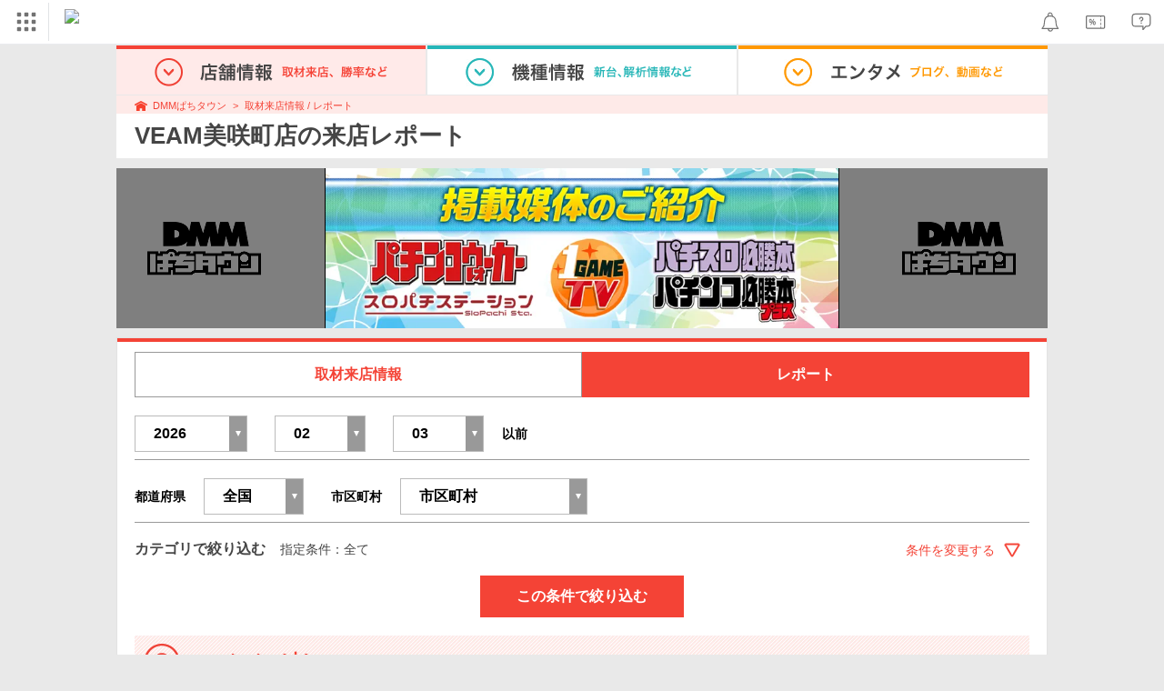

--- FILE ---
content_type: text/html; charset=UTF-8
request_url: https://p-town.dmm.com/shop_reports?shop_id=8626
body_size: 33080
content:
<!DOCTYPE html>
<html class="g-html" id="to-pagetop" style="">
    <head>
                                    <title>VEAM美咲町店(新潟県)の来店レポート｜DMMぱちタウン</title>
                        <meta name="description" content="VEAM美咲町店の来店レポート情報です。DMMぱちタウンでは充実した検索機能のほか、ホールの基本情報はもちろん、最新情報や新台入替情報、設置機種からデータ公開までが無料で公開中！" />
        <meta name="csrf-token" content="nxUlpcdoVqP4jE6OChxMpAauuUAHRpUQCDk8jOav" />
                <link rel="stylesheet" href="https://navismithapis-cdn.com/css/pc/min.css?v=072f76231dd78ca15219072b0791ed39eb6f3a62"><!-- ToDo: マーテクリリース後削除 --><style>
    .top-login {
        display: none;
    }
</style>            <script type="text/javascript" defer="defer" src="https://cdj.dap.dmm.com/dmm-c-sdk.js"></script>

<script src="https://navismithapis-cdn.com/js/tracking.js?v=072f76231dd78ca15219072b0791ed39eb6f3a62" crossorigin="anonymous" id="naviapi-tracking" data-env="prod" data-site-type="com" defer></script>
<script src="https://navismithapis-cdn.com/js/pc-tablet-global.js?v=072f76231dd78ca15219072b0791ed39eb6f3a62" crossorigin="anonymous" defer></script>
    <script
        src="https://navismithapis-cdn.com/js/notification.js?v=072f76231dd78ca15219072b0791ed39eb6f3a62"
        crossorigin="anonymous"
        id="naviapi-notification"
        data-cds-deliver-api-deliver-ids="01J7DBDWDHTHKPSE2ZEBJGKSW0"
        data-cds-deliver-api-url="https://api.cds.dmm.com/v1/delivers/list/statuses"
        defer
    >
    </script>



    <script src="https://navismithapis-cdn.com/js/banner-renderer-old.js?v=072f76231dd78ca15219072b0791ed39eb6f3a62" id="naviapi-banner" crossorigin="anonymous" data-adserver-base-url="https://cn.dap.dmm.com/deliver?s=" data-is-spa-service="false" defer></script>

    <script
        src="https://navismithapis-cdn.com/js/coupon.js?v=072f76231dd78ca15219072b0791ed39eb6f3a62"
        crossorigin="anonymous"
        id="naviapi-coupon"
        data-is-login="false"
        data-navi-bff-coupon-user-announcements-url="https://platform.dmm.com/navi/v1/coupon/user-announcements"
        defer
    >
    </script>
<script src="https://navismithapis-cdn.com/js/exchange-link-rewriter.js?v=072f76231dd78ca15219072b0791ed39eb6f3a62" crossorigin="anonymous" defer></script>
        <link rel="stylesheet" href="/pc/css/app.css?id=c99f1b3eec11dd947ce6" />
        <link rel="stylesheet" href="/shared/css/ptb_layout.css" />
        <meta property="og:type" content="article" />
        <meta property="og:site_name" content="DMMぱちタウン" />
                                                <link rel="next" href="https://p-town.dmm.com/shop_reports?shop_id=8626&amp;page=2" />
                    <link rel="shortcut icon" type="image/vnd.microsoft.icon" href="/pc/images/favicon.ico" />

                <script>
        (function(n,i,v,r,s,c,x,z){x=window.AwsRumClient={q:[],n:n,i:i,v:v,r:r,c:c};window[n]=function(c,p){x.q.push({c:c,p:p});};z=document.createElement('script');z.async=true;z.src=s;document.head.insertBefore(z,document.head.getElementsByTagName('script')[0]);})(
            'cwr',
            '04f770ba-92c5-4a2d-9f54-6b4bc4c7d4a0',
            '1.0.0',
            'ap-northeast-1',
            'https://client.rum.us-east-1.amazonaws.com/1.19.0/cwr.js',
            {
                sessionSampleRate: 0.01 ,
                identityPoolId: "ap-northeast-1:f7722108-2fd8-4abc-87ba-95b5cebf0577" ,
                endpoint: "https://dataplane.rum.ap-northeast-1.amazonaws.com" ,
                telemetries: ["performance"] ,
                allowCookies: true ,
                enableXRay: false ,
                signing: true // If you have a public resource policy and wish to send unsigned requests please set this to false
            }
        );
    </script>
        <!-- Global site tag (gtag.js) - Google Ads: 757317757 -->
<script async src="https://www.googletagmanager.com/gtag/js?id=AW-757317757"></script>
<script>
    window.dataLayer = window.dataLayer || [];
    function gtag(){dataLayer.push(arguments);}
    gtag('js', new Date());

    gtag('config', 'AW-757317757');
</script>        <script type="text/javascript" src="//dynamic.criteo.com/js/ld/ld.js?a=108982,113043" async="true"></script>
                <!-- Facebook Pixel Code -->
<script>
    !function(f,b,e,v,n,t,s)
    {if(f.fbq)return;n=f.fbq=function(){n.callMethod?
    n.callMethod.apply(n,arguments):n.queue.push(arguments)};
    if(!f._fbq)f._fbq=n;n.push=n;n.loaded=!0;n.version='2.0';
    n.queue=[];t=b.createElement(e);t.async=!0;
    t.src=v;s=b.getElementsByTagName(e)[0];
    s.parentNode.insertBefore(t,s)}(window, document,'script',
    'https://connect.facebook.net/en_US/fbevents.js');
    fbq('init', '366217540772278');
    fbq('track', 'PageView');
</script>
<noscript><img height="1" width="1" style="display:none"  src="https://www.facebook.com/tr?id=366217540772278&ev=PageView&noscript=1"/></noscript>
<!-- End Facebook Pixel Code -->                    </head>
    <body class="schedule_reports index " style="">
        
<div id="tracking_area">
  <script type="text/javascript" async src="https://d2ezz24t9nm0vu.cloudfront.net/"></script>
  <!-- i3 tag -->
  <input id="i3_opnd" name="i3_opnd" type="hidden" value="">
  <input id="i3_vwtp" name="i3_vwtp" type="hidden" value="pc">
  <script>
    !function(a,b,c,d,e,f,g,h,i,j,k){g="DMMi3Object",h=a[g],a[g]=e,h&&(a[e]=a[h]),
    a[e]=a[e]||function(){i=arguments[arguments.length-1],"function"==typeof i&&setTimeout(
    function(b,c){return function(){a[e].q.length>b&&c()}}(a[e].q.length,i),f),a[e].q.push(
    arguments)},a[e].q=a[e].q||[],a[e].t=f,j=b.createElement(c),k=b.getElementsByTagName(c)[0],
    j.async=1,j.src=d,j.charset="utf-8",k.parentNode.insertBefore(j,k),a[e].s=~~new Date
    }(window,document,"script","//stat.i3.dmm.com/plus/tracking.js","i3",2000);
    
    i3("init","dummy");
    i3("create");
    i3("send", "view", "page");
  </script>


  <!-- merge common js -->
  
    
  <script src="https://stat.i3.dmm.com/merge_common/index.umd.js?2025028"></script>
    
  

  <!-- Tracking Object -->
  <span id="tracking_data_object"
    data-tracking-is-new-api="true"
    data-tracking-api-version="v1.0.30"
    data-tracking-user-id=""
    data-tracking-common-last-login-user-id=""
    data-tracking-common-profile-id=""
    data-tracking-common-layout="pc"
    data-tracking-page-type=""
    data-tracking-environment="production"
    data-tracking-device="pc"
    data-tracking-is-affiliate-owner="false"
    
      data-tracking-cdp-id=""
    
    data-tracking-request-domain=".dmm.com"
  ></span>

  <!-- Google Tag Manager snippet-->
  <script>
    (function(w,d,s,l,i){w[l]=w[l]||[];w[l].push({"gtm.start":
    new Date().getTime(),event:"gtm.js"});var f=d.getElementsByTagName(s)[0],
    j=d.createElement(s),dl=l!="dataLayer"?"&l="+l:"";j.async=true;j.src=
    "https://www.googletagmanager.com/gtm.js?id="+i+dl;f.parentNode.insertBefore(j,f);
    })(window,document,"script","dataLayer","GTM-PLC9LTZ"); // GTM from TagAPI
  </script>

  <!-- Google Tag Manager snippet(noscript) -->
  <noscript>
    <iframe src="https://www.googletagmanager.com/ns.html?id=GTM-PLC9LTZ" height="0" width="0" style="display:none;visibility:hidden"></iframe>
  </noscript>
</div>

        <noscript>
  <a class="_n4v1-noscript" href="https://help.dmm.com/-/detail/=/qid=10105/">JavaScriptを有効にしてください<span>設定方法はこちら</span></a>
</noscript><header class="_n4v1-header" id="_n4v1-header"><div class="navi-dmm-c-banner-tags" id="naviapi-cross-section-banner" s="CE3379B1386C330841ECED7F4F340528DA7964617DE9F5166FEF364B223CC52336FD09E4709004095DF697701B520434FDD571EDD738055FA99B96D7EFE276E0" distributionlot-key="d731cf01-098b-41e8-abf4-2d24398a40c3" data-view-type="pc"></div><div class="_n4v1-header-content-container">
    <div><div class="_n4v1-global _n4v1-header-parts">
  <span class="_n4v1-global-icon"><img src="https://navismithapis-cdn.com/img/service.svg" alt="サービス" class="_n4v1-global-icon-com" width="50" height="42"></span>
  <div class="_n4v1-global-navi">
    <div class="_n4v1-global-column">
      <a href="https://www.dmm.com" class="_n4v1-global-boxlink _n4v1-global-boxlink-com"
        data-tracking-event-name="global" data-tracking-click-common="" data-tracking-link-text="general_top">DMM.com トップへ</a>
      <ul>
        <li class="d-translate">
          <a href="https://tv.dmm.com/vod/" target="_self" class="_n4v1-global-item"
             data-tracking-event-name="global" data-tracking-click-common="" data-tracking-link-text="dmmtv">
            <img src="https://p-smith.com/service-icon/dmmtv.svg" class="_n4v1-global-item-icon" width="22" height="22" loading="lazy">
            <span class="_n4v1-global-item-text _n4v1-global-item-text-com">
              DMM TV
            </span>
          </a>
        </li>
        <li class="d-translate">
          <a href="https://book.dmm.com/" target="_self" class="_n4v1-global-item"
             data-tracking-event-name="global" data-tracking-click-common="" data-tracking-link-text="book">
            <img src="https://p-smith.com/service-icon/book.svg" class="_n4v1-global-item-icon" width="22" height="22" loading="lazy">
            <span class="_n4v1-global-item-text _n4v1-global-item-text-com">
              電子書籍
            </span>
          </a>
        </li>
        <li class="d-translate">
          <a href="https://games.dmm.com/" target="_self" class="_n4v1-global-item"
             data-tracking-event-name="global" data-tracking-click-common="" data-tracking-link-text="games">
            <img src="https://p-smith.com/service-icon/netgame.svg" class="_n4v1-global-item-icon" width="22" height="22" loading="lazy">
            <span class="_n4v1-global-item-text _n4v1-global-item-text-com">
              オンラインゲーム
            </span>
          </a>
        </li>
        <li class="d-translate">
          <a href="https://dlsoft.dmm.com/" target="_self" class="_n4v1-global-item"
             data-tracking-event-name="global" data-tracking-click-common="" data-tracking-link-text="dlsoft">
            <img src="https://p-smith.com/service-icon/pcsoft.svg" class="_n4v1-global-item-icon" width="22" height="22" loading="lazy">
            <span class="_n4v1-global-item-text _n4v1-global-item-text-com">
              PCゲーム/ソフトウェア
            </span>
          </a>
        </li>
        <li class="d-translate">
          <a href="https://onkure.dmm.com/" target="_self" class="_n4v1-global-item"
             data-tracking-event-name="global" data-tracking-click-common="" data-tracking-link-text="onkure">
            <img src="https://p-smith.com/service-icon/onkure.svg" class="_n4v1-global-item-icon" width="22" height="22" loading="lazy">
            <span class="_n4v1-global-item-text _n4v1-global-item-text-com">
              オンラインクレーン
            </span>
          </a>
        </li>
        <li class="d-translate">
          <a href="https://royal-catch.jp/to_service_top/" target="_self" class="_n4v1-global-item"
             data-tracking-event-name="global" data-tracking-click-common="" data-tracking-link-text="royal-catch">
            <img src="https://p-smith.com/service-icon/royal-catch.svg" class="_n4v1-global-item-icon" width="22" height="22" loading="lazy">
            <span class="_n4v1-global-item-text _n4v1-global-item-text-com">
              プレミアオンラインクレーン:PR
            </span>
          </a>
        </li>
        <li class="d-translate">
          <a href="https://scratch.dmm.com/" target="_self" class="_n4v1-global-item"
             data-tracking-event-name="global" data-tracking-click-common="" data-tracking-link-text="scratch">
            <img src="https://p-smith.com/service-icon/scratch.svg" class="_n4v1-global-item-icon" width="22" height="22" loading="lazy">
            <span class="_n4v1-global-item-text _n4v1-global-item-text-com">
              スクラッチ
            </span>
          </a>
        </li>
        <li class="d-translate">
          <a href="https://d-oripa.dmm.com/" target="_self" class="_n4v1-global-item"
             data-tracking-event-name="global" data-tracking-click-common="" data-tracking-link-text="doripa">
            <img src="https://p-smith.com/service-icon/doripa_com.svg" class="_n4v1-global-item-icon" width="22" height="22" loading="lazy">
            <span class="_n4v1-global-item-text _n4v1-global-item-text-com">
              トレカ・オリパ
            </span>
          </a>
        </li>
        <li class="d-translate">
          <a href="https://www.dmm.com/mono/" target="_self" class="_n4v1-global-item"
             data-tracking-event-name="global" data-tracking-click-common="" data-tracking-link-text="mono">
            <img src="https://p-smith.com/service-icon/mono.svg" class="_n4v1-global-item-icon" width="22" height="22" loading="lazy">
            <span class="_n4v1-global-item-text _n4v1-global-item-text-com">
              通販
            </span>
          </a>
        </li>
        <li class="d-translate">
          <a href="https://factory.dmm.com/" target="_self" class="_n4v1-global-item"
             data-tracking-event-name="global" data-tracking-click-common="" data-tracking-link-text="factory">
            <img src="https://p-smith.com/service-icon/factory.svg" class="_n4v1-global-item-icon" width="22" height="22" loading="lazy">
            <span class="_n4v1-global-item-text _n4v1-global-item-text-com">
              キャラクターグッズ
            </span>
          </a>
        </li>
        <li class="d-translate">
          <a href="https://www.dmm.com/lod/" target="_self" class="_n4v1-global-item"
             data-tracking-event-name="global" data-tracking-click-common="" data-tracking-link-text="lod">
            <img src="https://p-smith.com/service-icon/lod.svg" class="_n4v1-global-item-icon" width="22" height="22" loading="lazy">
            <span class="_n4v1-global-item-text _n4v1-global-item-text-com">
              AKB48グループ
            </span>
          </a>
        </li>
        <li class="d-translate">
          <a href="https://www.dmm.com/rental/" target="_self" class="_n4v1-global-item"
             data-tracking-event-name="global" data-tracking-click-common="" data-tracking-link-text="rental">
            <img src="https://p-smith.com/service-icon/rental.svg" class="_n4v1-global-item-icon" width="22" height="22" loading="lazy">
            <span class="_n4v1-global-item-text _n4v1-global-item-text-com">
              宅配レンタル
            </span>
          </a>
        </li>
        <li class="d-translate">
          <a href="https://tossy.com/" target="_self" class="_n4v1-global-item"
             data-tracking-event-name="global" data-tracking-click-common="" data-tracking-link-text="tossy">
            <img src="https://p-smith.com/service-icon/tossy.svg" class="_n4v1-global-item-icon" width="22" height="22" loading="lazy">
            <span class="_n4v1-global-item-text _n4v1-global-item-text-com">
              ウルトラ投資アプリTOSSY
            </span>
          </a>
        </li>
        <li class="d-translate">
          <a href="https://fx.dmm.com/" target="_self" class="_n4v1-global-item"
             data-tracking-event-name="global" data-tracking-click-common="" data-tracking-link-text="fx">
            <img src="https://p-smith.com/service-icon/fx.svg" class="_n4v1-global-item-icon" width="22" height="22" loading="lazy">
            <span class="_n4v1-global-item-text _n4v1-global-item-text-com">
              FX/CFD
            </span>
          </a>
        </li>
        <li class="d-translate">
          <a href="https://kabu.dmm.com/" target="_self" class="_n4v1-global-item"
             data-tracking-event-name="global" data-tracking-click-common="" data-tracking-link-text="kabu">
            <img src="https://p-smith.com/service-icon/kabu.svg" class="_n4v1-global-item-icon" width="22" height="22" loading="lazy">
            <span class="_n4v1-global-item-text _n4v1-global-item-text-com">
              株
            </span>
          </a>
        </li>
        <li class="d-translate">
          <a href="https://banusy.dmm.com/" target="_self" class="_n4v1-global-item"
             data-tracking-event-name="global" data-tracking-click-common="" data-tracking-link-text="banusy">
            <img src="https://p-smith.com/service-icon/banusy.svg" class="_n4v1-global-item-icon" width="22" height="22" loading="lazy">
            <span class="_n4v1-global-item-text _n4v1-global-item-text-com">
              バヌーシー
            </span>
          </a>
        </li>
      </ul>
    </div>
    <div class="_n4v1-global-column">
      <ul>
        <li class="d-translate">
          <a href="https://teamlabplanets.dmm.com/" target="_blank" class="_n4v1-global-item"
            rel="noopener" data-tracking-event-name="global" data-tracking-click-common="" data-tracking-link-text="planets">
            <img src="https://p-smith.com/service-icon/planets.svg" class="_n4v1-global-item-icon" width="22" height="22" loading="lazy">
            <span class="_n4v1-global-item-text _n4v1-global-item-text-com">
              チームラボ プラネッツ
            </span>
          </a>
        </li>
        <li class="d-translate">
          <a href="https://kariyushi-aquarium.com/" target="_blank" class="_n4v1-global-item"
            rel="noopener" data-tracking-event-name="global" data-tracking-click-common="" data-tracking-link-text="aquarium">
            <img src="https://p-smith.com/service-icon/aquarium.svg" class="_n4v1-global-item-icon" width="22" height="22" loading="lazy">
            <span class="_n4v1-global-item-text _n4v1-global-item-text-com">
              かりゆし水族館
            </span>
          </a>
        </li>
        <li class="d-translate">
          <a href="https://clinic.dmm.com/" target="_self" class="_n4v1-global-item"
             data-tracking-event-name="global" data-tracking-click-common="" data-tracking-link-text="clinic">
            <img src="https://p-smith.com/service-icon/clinic_com.svg" class="_n4v1-global-item-icon" width="22" height="22" loading="lazy">
            <span class="_n4v1-global-item-text _n4v1-global-item-text-com">
              オンラインクリニック
            </span>
          </a>
        </li>
        <li class="d-translate">
          <a href="https://lounge.dmm.com/" target="_self" class="_n4v1-global-item"
             data-tracking-event-name="global" data-tracking-click-common="" data-tracking-link-text="salon">
            <img src="https://p-smith.com/service-icon/lounge.svg" class="_n4v1-global-item-icon" width="22" height="22" loading="lazy">
            <span class="_n4v1-global-item-text _n4v1-global-item-text-com">
              オンラインサロン
            </span>
          </a>
        </li>
        <li class="d-translate">
          <a href="https://eikaiwa.dmm.com/" target="_self" class="_n4v1-global-item"
             data-tracking-event-name="global" data-tracking-click-common="" data-tracking-link-text="eikaiwa">
            <img src="https://p-smith.com/service-icon/eikaiwa.svg" class="_n4v1-global-item-icon" width="22" height="22" loading="lazy">
            <span class="_n4v1-global-item-text _n4v1-global-item-text-com">
              英会話
            </span>
          </a>
        </li>
        <li class="d-translate">
          <a href="https://web-camp.io/" target="_self" class="_n4v1-global-item"
             data-tracking-event-name="global" data-tracking-click-common="" data-tracking-link-text="webcamp">
            <img src="https://p-smith.com/service-icon/webcamp.svg" class="_n4v1-global-item-icon" width="22" height="22" loading="lazy">
            <span class="_n4v1-global-item-text _n4v1-global-item-text-com">
              プログラミングスクール
            </span>
          </a>
        </li>
        <li class="d-translate">
          <a href="https://keirin.dmm.com/" target="_self" class="_n4v1-global-item"
             data-tracking-event-name="global" data-tracking-click-common="" data-tracking-link-text="chariloto">
            <img src="https://p-smith.com/service-icon/race.svg" class="_n4v1-global-item-icon" width="22" height="22" loading="lazy">
            <span class="_n4v1-global-item-text _n4v1-global-item-text-com">
              競輪
            </span>
          </a>
        </li>
        <li class="d-translate">
          <a href="https://p-town.dmm.com/" target="_self" class="_n4v1-global-item"
             data-tracking-event-name="global" data-tracking-click-common="" data-tracking-link-text="p_town">
            <img src="https://p-smith.com/service-icon/ptown.svg" class="_n4v1-global-item-icon" width="22" height="22" loading="lazy">
            <span class="_n4v1-global-item-text _n4v1-global-item-text-com">
              パチンコ/パチスロ
            </span>
          </a>
        </li>
        <li class="d-translate">
          <a href="https://tantei.dmm.com/" target="_self" class="_n4v1-global-item"
             data-tracking-event-name="global" data-tracking-click-common="" data-tracking-link-text="tantei">
            <img src="https://p-smith.com/service-icon/tantei_com.svg" class="_n4v1-global-item-icon" width="22" height="22" loading="lazy">
            <span class="_n4v1-global-item-text _n4v1-global-item-text-com">
              探偵
            </span>
          </a>
        </li>
      </ul>
    </div>
  </div>
  <div class="_n4v1-global-navi-extention">
    <div class="_n4v1-global-column">
      <a href="https://www.dmm.com" class="_n4v1-global-boxlink _n4v1-global-boxlink-com"
        data-tracking-event-name="global" data-tracking-click-common="" data-tracking-link-text="general_top">DMM.com トップへ</a>
      <ul>
        <li class="d-translate">
          <a href="https://tv.dmm.com/vod/" target="_self" class="_n4v1-global-item"
            data-tracking-event-name="global" data-tracking-click-common="" data-tracking-link-text="dmmtv" >
            <img src="https://p-smith.com/service-icon/dmmtv.svg" class="_n4v1-global-item-icon" width="22" height="22" loading="lazy">
            <span class="_n4v1-global-item-text _n4v1-global-item-text-com">
              DMM TV
            </span>
          </a>
        </li>
        <li class="d-translate">
          <a href="https://book.dmm.com/" target="_self" class="_n4v1-global-item"
            data-tracking-event-name="global" data-tracking-click-common="" data-tracking-link-text="book" >
            <img src="https://p-smith.com/service-icon/book.svg" class="_n4v1-global-item-icon" width="22" height="22" loading="lazy">
            <span class="_n4v1-global-item-text _n4v1-global-item-text-com">
              電子書籍
            </span>
          </a>
        </li>
        <li class="d-translate">
          <a href="https://games.dmm.com/" target="_self" class="_n4v1-global-item"
            data-tracking-event-name="global" data-tracking-click-common="" data-tracking-link-text="games" >
            <img src="https://p-smith.com/service-icon/netgame.svg" class="_n4v1-global-item-icon" width="22" height="22" loading="lazy">
            <span class="_n4v1-global-item-text _n4v1-global-item-text-com">
              オンラインゲーム
            </span>
          </a>
        </li>
        <li class="d-translate">
          <a href="https://dlsoft.dmm.com/" target="_self" class="_n4v1-global-item"
            data-tracking-event-name="global" data-tracking-click-common="" data-tracking-link-text="dlsoft" >
            <img src="https://p-smith.com/service-icon/pcsoft.svg" class="_n4v1-global-item-icon" width="22" height="22" loading="lazy">
            <span class="_n4v1-global-item-text _n4v1-global-item-text-com">
              PCゲーム/ソフトウェア
            </span>
          </a>
        </li>
        <li class="d-translate">
          <a href="https://onkure.dmm.com/" target="_self" class="_n4v1-global-item"
            data-tracking-event-name="global" data-tracking-click-common="" data-tracking-link-text="onkure" >
            <img src="https://p-smith.com/service-icon/onkure.svg" class="_n4v1-global-item-icon" width="22" height="22" loading="lazy">
            <span class="_n4v1-global-item-text _n4v1-global-item-text-com">
              オンラインクレーン
            </span>
          </a>
        </li>
        <li class="d-translate">
          <a href="https://royal-catch.jp/to_service_top/" target="_self" class="_n4v1-global-item"
            data-tracking-event-name="global" data-tracking-click-common="" data-tracking-link-text="royal-catch" >
            <img src="https://p-smith.com/service-icon/royal-catch.svg" class="_n4v1-global-item-icon" width="22" height="22" loading="lazy">
            <span class="_n4v1-global-item-text _n4v1-global-item-text-com">
              プレミアオンラインクレーン:PR
            </span>
          </a>
        </li>
        <li class="d-translate">
          <a href="https://scratch.dmm.com/" target="_self" class="_n4v1-global-item"
            data-tracking-event-name="global" data-tracking-click-common="" data-tracking-link-text="scratch" >
            <img src="https://p-smith.com/service-icon/scratch.svg" class="_n4v1-global-item-icon" width="22" height="22" loading="lazy">
            <span class="_n4v1-global-item-text _n4v1-global-item-text-com">
              スクラッチ
            </span>
          </a>
        </li>
        <li class="d-translate">
          <a href="https://d-oripa.dmm.com/" target="_self" class="_n4v1-global-item"
            data-tracking-event-name="global" data-tracking-click-common="" data-tracking-link-text="doripa" >
            <img src="https://p-smith.com/service-icon/doripa_com.svg" class="_n4v1-global-item-icon" width="22" height="22" loading="lazy">
            <span class="_n4v1-global-item-text _n4v1-global-item-text-com">
              トレカ・オリパ
            </span>
          </a>
        </li>
        <li class="d-translate">
          <a href="https://www.dmm.com/mono/" target="_self" class="_n4v1-global-item"
            data-tracking-event-name="global" data-tracking-click-common="" data-tracking-link-text="mono" >
            <img src="https://p-smith.com/service-icon/mono.svg" class="_n4v1-global-item-icon" width="22" height="22" loading="lazy">
            <span class="_n4v1-global-item-text _n4v1-global-item-text-com">
              通販
            </span>
          </a>
        </li>
        <li class="d-translate">
          <a href="https://factory.dmm.com/" target="_self" class="_n4v1-global-item"
            data-tracking-event-name="global" data-tracking-click-common="" data-tracking-link-text="factory" >
            <img src="https://p-smith.com/service-icon/factory.svg" class="_n4v1-global-item-icon" width="22" height="22" loading="lazy">
            <span class="_n4v1-global-item-text _n4v1-global-item-text-com">
              キャラクターグッズ
            </span>
          </a>
        </li>
        <li class="d-translate">
          <a href="https://www.dmm.com/lod/" target="_self" class="_n4v1-global-item"
            data-tracking-event-name="global" data-tracking-click-common="" data-tracking-link-text="lod" >
            <img src="https://p-smith.com/service-icon/lod.svg" class="_n4v1-global-item-icon" width="22" height="22" loading="lazy">
            <span class="_n4v1-global-item-text _n4v1-global-item-text-com">
              AKB48グループ
            </span>
          </a>
        </li>
        <li class="d-translate">
          <a href="https://www.dmm.com/rental/" target="_self" class="_n4v1-global-item"
            data-tracking-event-name="global" data-tracking-click-common="" data-tracking-link-text="rental" >
            <img src="https://p-smith.com/service-icon/rental.svg" class="_n4v1-global-item-icon" width="22" height="22" loading="lazy">
            <span class="_n4v1-global-item-text _n4v1-global-item-text-com">
              宅配レンタル
            </span>
          </a>
        </li>
        <li class="d-translate">
          <a href="https://tossy.com/" target="_self" class="_n4v1-global-item"
            data-tracking-event-name="global" data-tracking-click-common="" data-tracking-link-text="tossy" >
            <img src="https://p-smith.com/service-icon/tossy.svg" class="_n4v1-global-item-icon" width="22" height="22" loading="lazy">
            <span class="_n4v1-global-item-text _n4v1-global-item-text-com">
              ウルトラ投資アプリTOSSY
            </span>
          </a>
        </li>
        <li class="d-translate">
          <a href="https://fx.dmm.com/" target="_self" class="_n4v1-global-item"
            data-tracking-event-name="global" data-tracking-click-common="" data-tracking-link-text="fx" >
            <img src="https://p-smith.com/service-icon/fx.svg" class="_n4v1-global-item-icon" width="22" height="22" loading="lazy">
            <span class="_n4v1-global-item-text _n4v1-global-item-text-com">
              FX/CFD
            </span>
          </a>
        </li>
        <li class="d-translate">
          <a href="https://kabu.dmm.com/" target="_self" class="_n4v1-global-item"
            data-tracking-event-name="global" data-tracking-click-common="" data-tracking-link-text="kabu" >
            <img src="https://p-smith.com/service-icon/kabu.svg" class="_n4v1-global-item-icon" width="22" height="22" loading="lazy">
            <span class="_n4v1-global-item-text _n4v1-global-item-text-com">
              株
            </span>
          </a>
        </li>
        <li class="d-translate">
          <a href="https://banusy.dmm.com/" target="_self" class="_n4v1-global-item"
            data-tracking-event-name="global" data-tracking-click-common="" data-tracking-link-text="banusy" >
            <img src="https://p-smith.com/service-icon/banusy.svg" class="_n4v1-global-item-icon" width="22" height="22" loading="lazy">
            <span class="_n4v1-global-item-text _n4v1-global-item-text-com">
              バヌーシー
            </span>
          </a>
        </li>
      </ul>
    </div>
    <div class="_n4v1-global-column">
      <ul>
        <li class="d-translate">
          <a href="https://teamlabplanets.dmm.com/" target="_blank" class="_n4v1-global-item"
            data-tracking-event-name="global" data-tracking-click-common="" data-tracking-link-text="planets" rel="noopener">
            <img src="https://p-smith.com/service-icon/planets.svg" class="_n4v1-global-item-icon" width="22" height="22" loading="lazy">
            <span class="_n4v1-global-item-text _n4v1-global-item-text-com">
              チームラボ プラネッツ
            </span>
          </a>
        </li>
        <li class="d-translate">
          <a href="https://kariyushi-aquarium.com/" target="_blank" class="_n4v1-global-item"
            data-tracking-event-name="global" data-tracking-click-common="" data-tracking-link-text="aquarium" rel="noopener">
            <img src="https://p-smith.com/service-icon/aquarium.svg" class="_n4v1-global-item-icon" width="22" height="22" loading="lazy">
            <span class="_n4v1-global-item-text _n4v1-global-item-text-com">
              かりゆし水族館
            </span>
          </a>
        </li>
        <li class="d-translate">
          <a href="https://clinic.dmm.com/" target="_self" class="_n4v1-global-item"
            data-tracking-event-name="global" data-tracking-click-common="" data-tracking-link-text="clinic" >
            <img src="https://p-smith.com/service-icon/clinic_com.svg" class="_n4v1-global-item-icon" width="22" height="22" loading="lazy">
            <span class="_n4v1-global-item-text _n4v1-global-item-text-com">
              オンラインクリニック
            </span>
          </a>
        </li>
        <li class="d-translate">
          <a href="https://lounge.dmm.com/" target="_self" class="_n4v1-global-item"
            data-tracking-event-name="global" data-tracking-click-common="" data-tracking-link-text="salon" >
            <img src="https://p-smith.com/service-icon/lounge.svg" class="_n4v1-global-item-icon" width="22" height="22" loading="lazy">
            <span class="_n4v1-global-item-text _n4v1-global-item-text-com">
              オンラインサロン
            </span>
          </a>
        </li>
        <li class="d-translate">
          <a href="https://eikaiwa.dmm.com/" target="_self" class="_n4v1-global-item"
            data-tracking-event-name="global" data-tracking-click-common="" data-tracking-link-text="eikaiwa" >
            <img src="https://p-smith.com/service-icon/eikaiwa.svg" class="_n4v1-global-item-icon" width="22" height="22" loading="lazy">
            <span class="_n4v1-global-item-text _n4v1-global-item-text-com">
              英会話
            </span>
          </a>
        </li>
        <li class="d-translate">
          <a href="https://web-camp.io/" target="_self" class="_n4v1-global-item"
            data-tracking-event-name="global" data-tracking-click-common="" data-tracking-link-text="webcamp" >
            <img src="https://p-smith.com/service-icon/webcamp.svg" class="_n4v1-global-item-icon" width="22" height="22" loading="lazy">
            <span class="_n4v1-global-item-text _n4v1-global-item-text-com">
              プログラミングスクール
            </span>
          </a>
        </li>
        <li class="d-translate">
          <a href="https://keirin.dmm.com/" target="_self" class="_n4v1-global-item"
            data-tracking-event-name="global" data-tracking-click-common="" data-tracking-link-text="chariloto" >
            <img src="https://p-smith.com/service-icon/race.svg" class="_n4v1-global-item-icon" width="22" height="22" loading="lazy">
            <span class="_n4v1-global-item-text _n4v1-global-item-text-com">
              競輪
            </span>
          </a>
        </li>
        <li class="d-translate">
          <a href="https://p-town.dmm.com/" target="_self" class="_n4v1-global-item"
            data-tracking-event-name="global" data-tracking-click-common="" data-tracking-link-text="p_town" >
            <img src="https://p-smith.com/service-icon/ptown.svg" class="_n4v1-global-item-icon" width="22" height="22" loading="lazy">
            <span class="_n4v1-global-item-text _n4v1-global-item-text-com">
              パチンコ/パチスロ
            </span>
          </a>
        </li>
        <li class="d-translate">
          <a href="https://tantei.dmm.com/" target="_self" class="_n4v1-global-item"
            data-tracking-event-name="global" data-tracking-click-common="" data-tracking-link-text="tantei" >
            <img src="https://p-smith.com/service-icon/tantei_com.svg" class="_n4v1-global-item-icon" width="22" height="22" loading="lazy">
            <span class="_n4v1-global-item-text _n4v1-global-item-text-com">
              探偵
            </span>
          </a>
        </li>
      </ul>
    </div>
  </div>
</div><a href="https://p-town.dmm.com/" class="_n4v1-logo _n4v1-header-parts _n4v1-header-parts-point-balance-ph3">
    <img src="https://p-smith.com/logo/ptown_com.svg" alt="DMMぱちタウン">
  </a></div>
    <div class="_n4v1-header-right">
<a id="naviapi-notification-icon" class="_n4v1-notification _n4v1-header-parts _n4v1-header-parts-point-balance-ph3" href="https://notification.dmm.com/" data-tracking-event-name="notification" data-tracking-click-common=""><img src="https://navismithapis-cdn.com/img/notification.svg" alt="お知らせ" class="_n4v1-header-icon-img" width="38" height="38"><div id="naviapi-notification-badge" class="_n4v1-notification-badge-base"></div>
</a>
<a id="naviapi-coupon-icon"
  class="_n4v1-coupon _n4v1-header-parts _n4v1-header-parts-point-balance-ph3"
  href="https://coupon.dmm.com/"
  data-tracking-event-name="coupon"
  data-tracking-click-common="">
  <img src="https://navismithapis-cdn.com/img/coupon.svg" alt="クーポン" class="_n4v1-header-icon-img" width="38" height="38">
</a>
<a class="_n4v1-help _n4v1-header-parts _n4v1-header-parts-point-balance-ph3" href="https://help.dmm.com/"><img src="https://navismithapis-cdn.com/img/help.svg" alt="ヘルプ" class="_n4v1-header-icon-img" width="38" height="38"></a></div>
  </div>
</header>
        

        
        <div class="o-layout">
            <div class="wrapper">
                <header>
                    <nav>
                        <ul class="global-nav">
                            <li class="item -current">
                                <div class="tab">
                                    <img class="img" src="/pc/images/components/global-nav/shop.png" width="340" height="162" alt="店舗情報 取材来店、勝率など">
                                </div>
                                <ul class="menu -shop">
    <li class="item"><a class="link" href="/shops">
        <p class="title">店舗・設置店を探す</p>
    </a></li>
    <li class="item"><a class="link" href="/schedules">
        <p class="title">取材来店情報</p>
    </a></li>
    <li class="item"><a class="link" href="/shop_reports">
        <p class="title">来店レポート</p>
    </a></li>
    <li class="item"><a class="link" href="/rankings/shops">
        <p class="title">勝率ランキング</p>
    </a></li>
    <li class="item"><a class="link" href="/staffs">
        <p class="title">看板スタッフ</p>
    </a></li>
    <li class="item"><a class="link" href="/shops/open">
        <p class="title">グランドオープン・新装開店</p>
    </a></li>
</ul>                            </li>
                            <li class="item ">
                                <div class="tab">
                                    <img class="img" src="/pc/images/components/global-nav/machine.png" width="340" height="162" alt="機種情報 新台、解析情報など">
                                </div>
                                <ul class="menu -machine">
    <li class="item"><a class="link" href="/machines">
        <p class="title">機種情報トップ</p>
    </a></li>
    <li class="item"><a class="link" href="/machines/new_calendar">
        <p class="title">新台カレンダー</p>
    </a></li>
    <li class="item"><a class="link" href="/ceilings">
        <p class="title">天井情報</p>
    </a></li>
    <li class="item"><a class="link" href="/machine_borders">
        <p class="title">ボーダー情報</p>
    </a></li>
    <li class="item"><a class="link" href="/rankings/machines/slot">
        <p class="title">勝率ランキング</p>
    </a></li>
    <li class="item"><a class="link" href="/assays">
        <p class="title">検定情報</p>
    </a></li>
    <li class="item"><a class="link" href="/makers">
        <p class="title">メーカー一覧</p>
    </a></li>
</ul>                            </li>
                            <li class="item ">
                                <div class="tab">
                                    <img class="img" src="/pc/images/components/global-nav/entertainment.png" width="340" height="162" alt="エンタメ ブログ、動画など">
                                </div>
                                <ul class="menu -entertainment">
    <li class="item"><a class="link" href="/specials">
        <p class="title">特集</p>
    </a></li>
    <li class="item"><a class="link" href="/free_movies">
        <p class="title">動画</p>
    </a></li>
    <li class="item"><a class="link" href="/writers">
        <p class="title">ブログ</p>
    </a></li>
    <li class="item"><a class="link" href="https://p-town.specials.dmm.com/shopping/pachitown_mall/">
        <p class="title">ぱちモ！</p>
    </a></li>
    <li class="item"><a class="link" href="/communities">
            <p class="title">コミュニティ</p>
    </a></li>
    <li class="item">
        <a class="link" href="/specials/news">
            <p class="title">業界ニュース</p>
        </a>
    </li>
</ul>
                            </li>
                        </ul>
                    </nav>
                </header>

                
                                    <ul class="breadcrumb-list -shop">
                        <li class="item"><a class="link" href="/">
                            <img class="icon" src="/pc/images/components/breadcrumb-list/icon_home_shop.png" alt="home" width="14" height="11">
                            <span class="sitename">DMMぱちタウン</span>
                        </a></li>
                                                    <li class="item">
                                                                                                                    <a class="link" href="/shop_reports">取材来店情報 / レポート</a>
                                                                                                            </li>
                                            </ul>
                
                
                                    <h1 class="page-title">
                        <p class="title">VEAM美咲町店の来店レポート</p>
                    </h1>
                
                
                
                
                
                <div class="o-container">
                    
                    
                    
                    <main class="main">
                            <div class="top-slider-v2 -only">
        <div class="slider" id="js-unslider-rotation">
            <div class="stage">
                <ul class="list">
                                            <li class="item"><a class="link" href="/banners/133453/redirect" target="">
                                <img class="img" src="https://cdn.p-town.dmm.com/banner/filters:format(webp)/133453.jpg?t=1696412581" alt="タメディア" width="564" height="176">
                            </a></li>
                                    </ul>
            </div>
        </div>
    </div>

    
    <div class="default-box -shop">
        <ul class="tab-bar">
    <li class="item ">
        <a class="link" href="/schedules?start_date%5Byear%5D=2026&amp;start_date%5Bmonth%5D=2&amp;start_date%5Bday%5D=3&amp;shop_id=8626">取材来店情報</a>
    </li>
    <li class="item -selected -disabled">
        <a class="link" href="/shop_reports?start_date%5Byear%5D=2026&amp;start_date%5Bmonth%5D=2&amp;start_date%5Bday%5D=3&amp;shop_id=8626">レポート</a>
    </li>
</ul>

        <div class="spacebody">
            <form method="GET" action="https://p-town.dmm.com/shop_reports" accept-charset="UTF-8">
        <input name="shop_id" type="hidden" value="8626">

    
    
    <div class="select-grid">
        <div class="year">
            <label class="select-default" for="start_date[year]">
                <select class="select" name="start_date[year]"><option value="2014">2014</option><option value="2015">2015</option><option value="2016">2016</option><option value="2017">2017</option><option value="2018">2018</option><option value="2019">2019</option><option value="2020">2020</option><option value="2021">2021</option><option value="2022">2022</option><option value="2023">2023</option><option value="2024">2024</option><option value="2025">2025</option><option value="2026" selected="selected">2026</option><option value="2027">2027</option></select>
            </label>
        </div>
        <div class="month">
            <label class="select-default" for="start_date[month]">
                <select class="select" name="start_date[month]"><option value="1">01</option><option value="2" selected="selected">02</option><option value="3">03</option><option value="4">04</option><option value="5">05</option><option value="6">06</option><option value="7">07</option><option value="8">08</option><option value="9">09</option><option value="10">10</option><option value="11">11</option><option value="12">12</option></select>
            </label>
        </div>
        <div class="day">
            <label class="select-default" for="start_date[day]">
                <select class="select" name="start_date[day]"><option value="1">01</option><option value="2">02</option><option value="3" selected="selected">03</option><option value="4">04</option><option value="5">05</option><option value="6">06</option><option value="7">07</option><option value="8">08</option><option value="9">09</option><option value="10">10</option><option value="11">11</option><option value="12">12</option><option value="13">13</option><option value="14">14</option><option value="15">15</option><option value="16">16</option><option value="17">17</option><option value="18">18</option><option value="19">19</option><option value="20">20</option><option value="21">21</option><option value="22">22</option><option value="23">23</option><option value="24">24</option><option value="25">25</option><option value="26">26</option><option value="27">27</option><option value="28">28</option><option value="29">29</option><option value="30">30</option><option value="31">31</option></select>
            </label>
        </div>
        <div class="label">
            以前
        </div>
    </div>

    <i class="hr-solid"></i>

    
    <div class="select-grid">
                                    <div class="label -mr20">都道府県</div>
            <div class="prefecture">
                <label class="select-default js-dependent-select" for="prefecture"
                       data-dependent-select-children=".js-select-area">
                    <select class="select" name="prefecture"><option selected="selected" value="">全国</option><option value="1">北海道</option><option value="2">青森県</option><option value="3">岩手県</option><option value="4">宮城県</option><option value="5">秋田県</option><option value="6">山形県</option><option value="7">福島県</option><option value="8">茨城県</option><option value="9">栃木県</option><option value="10">群馬県</option><option value="11">埼玉県</option><option value="12">千葉県</option><option value="13">東京都</option><option value="14">神奈川県</option><option value="15">新潟県</option><option value="16">富山県</option><option value="17">石川県</option><option value="18">福井県</option><option value="19">山梨県</option><option value="20">長野県</option><option value="21">岐阜県</option><option value="22">静岡県</option><option value="23">愛知県</option><option value="24">三重県</option><option value="25">滋賀県</option><option value="26">京都府</option><option value="27">大阪府</option><option value="28">兵庫県</option><option value="29">奈良県</option><option value="30">和歌山県</option><option value="31">鳥取県</option><option value="32">島根県</option><option value="33">岡山県</option><option value="34">広島県</option><option value="35">山口県</option><option value="36">徳島県</option><option value="37">香川県</option><option value="38">愛媛県</option><option value="39">高知県</option><option value="40">福岡県</option><option value="41">佐賀県</option><option value="42">長崎県</option><option value="43">熊本県</option><option value="44">大分県</option><option value="45">宮崎県</option><option value="46">鹿児島県</option><option value="47">沖縄県</option></select>
                </label>
            </div>
            <div class="label -mr20">市区町村</div>
            <div class="area">
                <label class="select-default js-select-area" data-dependent-select-parent-id="">
                    <select disabled="disabled" class="select" name="area"><option selected="selected" value="">市区町村</option></select>
                </label>
                                    
                    <label class="select-default js-select-area -hidden" for="area"
                           data-dependent-select-parent-id="1">
                        <select class="select" disabled="disabled" name="area"><option selected="selected" value="">市区町村</option><option value="1101">札幌市中央区</option><option value="1102">札幌市北区</option><option value="1103">札幌市東区</option><option value="1104">札幌市白石区</option><option value="1105">札幌市豊平区</option><option value="1106">札幌市南区</option><option value="1107">札幌市西区</option><option value="1108">札幌市厚別区</option><option value="1109">札幌市手稲区</option><option value="1110">札幌市清田区</option><option value="1202">函館市</option><option value="1203">小樽市</option><option value="1204">旭川市</option><option value="1205">室蘭市</option><option value="1206">釧路市</option><option value="1207">帯広市</option><option value="1208">北見市</option><option value="1209">夕張市</option><option value="1210">岩見沢市</option><option value="1211">網走市</option><option value="1212">留萌市</option><option value="1213">苫小牧市</option><option value="1214">稚内市</option><option value="1215">美唄市</option><option value="1216">芦別市</option><option value="1217">江別市</option><option value="1218">赤平市</option><option value="1219">紋別市</option><option value="1220">士別市</option><option value="1221">名寄市</option><option value="1222">三笠市</option><option value="1223">根室市</option><option value="1224">千歳市</option><option value="1225">滝川市</option><option value="1226">砂川市</option><option value="1227">歌志内市</option><option value="1228">深川市</option><option value="1229">富良野市</option><option value="1230">登別市</option><option value="1231">恵庭市</option><option value="1233">伊達市</option><option value="1234">北広島市</option><option value="1235">石狩市</option><option value="1236">北斗市</option><option value="1304">石狩郡</option><option value="1332">松前郡</option><option value="1334">上磯郡</option><option value="1337">亀田郡</option><option value="1345">茅部郡</option><option value="1346">二海郡</option><option value="1347">山越郡</option><option value="1363">檜山郡</option><option value="1364">爾志郡</option><option value="1367">奥尻郡</option><option value="1370">瀬棚郡</option><option value="1371">久遠郡</option><option value="1391">島牧郡</option><option value="1393">寿都郡</option><option value="1394">磯谷郡</option><option value="1402">岩内郡</option><option value="1404">古宇郡</option><option value="1405">積丹郡</option><option value="1406">古平郡</option><option value="1409">余市郡</option><option value="1429">夕張郡</option><option value="1432">樺戸郡</option><option value="1462">空知郡</option><option value="1472">雨竜郡</option><option value="1481">増毛郡</option><option value="1482">留萌郡</option><option value="1485">苫前郡</option><option value="1511">宗谷郡</option><option value="1514">枝幸郡</option><option value="1517">礼文郡</option><option value="1519">利尻郡</option><option value="1520">天塩郡</option><option value="1547">斜里郡</option><option value="1552">常呂郡</option><option value="1563">紋別郡</option><option value="1564">網走郡</option><option value="1575">有珠郡</option><option value="1578">白老郡</option><option value="1584">虻田郡</option><option value="1586">勇払郡</option><option value="1602">沙流郡</option><option value="1604">新冠郡</option><option value="1607">浦河郡</option><option value="1608">様似郡</option><option value="1609">幌泉郡</option><option value="1610">日高郡</option><option value="1634">河東郡</option><option value="1636">上川郡</option><option value="1639">河西郡</option><option value="1642">広尾郡</option><option value="1646">中川郡</option><option value="1648">足寄郡</option><option value="1649">十勝郡</option><option value="1661">釧路郡</option><option value="1663">厚岸郡</option><option value="1665">川上郡</option><option value="1667">阿寒郡</option><option value="1668">白糠郡</option><option value="1691">野付郡</option><option value="1693">標津郡</option><option value="1694">目梨郡</option></select>
                    </label>
                                    
                    <label class="select-default js-select-area -hidden" for="area"
                           data-dependent-select-parent-id="2">
                        <select class="select" disabled="disabled" name="area"><option selected="selected" value="">市区町村</option><option value="2201">青森市</option><option value="2202">弘前市</option><option value="2203">八戸市</option><option value="2204">黒石市</option><option value="2205">五所川原市</option><option value="2206">十和田市</option><option value="2207">三沢市</option><option value="2208">むつ市</option><option value="2209">つがる市</option><option value="2210">平川市</option><option value="2307">東津軽郡</option><option value="2323">西津軽郡</option><option value="2343">中津軽郡</option><option value="2367">南津軽郡</option><option value="2387">北津軽郡</option><option value="2412">上北郡</option><option value="2426">下北郡</option><option value="2450">三戸郡</option></select>
                    </label>
                                    
                    <label class="select-default js-select-area -hidden" for="area"
                           data-dependent-select-parent-id="3">
                        <select class="select" disabled="disabled" name="area"><option selected="selected" value="">市区町村</option><option value="3201">盛岡市</option><option value="3202">宮古市</option><option value="3203">大船渡市</option><option value="3205">花巻市</option><option value="3206">北上市</option><option value="3207">久慈市</option><option value="3208">遠野市</option><option value="3209">一関市</option><option value="3210">陸前高田市</option><option value="3211">釜石市</option><option value="3213">二戸市</option><option value="3214">八幡平市</option><option value="3215">奥州市</option><option value="3216">滝沢市</option><option value="3305">岩手郡</option><option value="3322">紫波郡</option><option value="3366">和賀郡</option><option value="3381">胆沢郡</option><option value="3402">西磐井郡</option><option value="3441">気仙郡</option><option value="3461">上閉伊郡</option><option value="3485">下閉伊郡</option><option value="3507">九戸郡</option><option value="3524">二戸郡</option></select>
                    </label>
                                    
                    <label class="select-default js-select-area -hidden" for="area"
                           data-dependent-select-parent-id="4">
                        <select class="select" disabled="disabled" name="area"><option selected="selected" value="">市区町村</option><option value="4101">仙台市青葉区</option><option value="4102">仙台市宮城野区</option><option value="4103">仙台市若林区</option><option value="4104">仙台市太白区</option><option value="4105">仙台市泉区</option><option value="4202">石巻市</option><option value="4203">塩竃市</option><option value="4205">気仙沼市</option><option value="4206">白石市</option><option value="4207">名取市</option><option value="4208">角田市</option><option value="4209">多賀城市</option><option value="4211">岩沼市</option><option value="4212">登米市</option><option value="4213">栗原市</option><option value="4214">東松島市</option><option value="4215">大崎市</option><option value="4216">富谷市</option><option value="4302">刈田郡</option><option value="4324">柴田郡</option><option value="4341">伊具郡</option><option value="4362">亘理郡</option><option value="4406">宮城郡</option><option value="4424">黒川郡</option><option value="4445">加美郡</option><option value="4505">遠田郡</option><option value="4581">牡鹿郡</option><option value="4606">本吉郡</option></select>
                    </label>
                                    
                    <label class="select-default js-select-area -hidden" for="area"
                           data-dependent-select-parent-id="5">
                        <select class="select" disabled="disabled" name="area"><option selected="selected" value="">市区町村</option><option value="5201">秋田市</option><option value="5202">能代市</option><option value="5203">横手市</option><option value="5204">大館市</option><option value="5206">男鹿市</option><option value="5207">湯沢市</option><option value="5209">鹿角市</option><option value="5210">由利本荘市</option><option value="5211">潟上市</option><option value="5212">大仙市</option><option value="5213">北秋田市</option><option value="5214">にかほ市</option><option value="5215">仙北市</option><option value="5303">鹿角郡</option><option value="5327">北秋田郡</option><option value="5349">山本郡</option><option value="5368">南秋田郡</option><option value="5434">仙北郡</option><option value="5464">雄勝郡</option></select>
                    </label>
                                    
                    <label class="select-default js-select-area -hidden" for="area"
                           data-dependent-select-parent-id="6">
                        <select class="select" disabled="disabled" name="area"><option selected="selected" value="">市区町村</option><option value="6201">山形市</option><option value="6202">米沢市</option><option value="6203">鶴岡市</option><option value="6204">酒田市</option><option value="6205">新庄市</option><option value="6206">寒河江市</option><option value="6207">上山市</option><option value="6208">村山市</option><option value="6209">長井市</option><option value="6210">天童市</option><option value="6211">東根市</option><option value="6212">尾花沢市</option><option value="6213">南陽市</option><option value="6302">東村山郡</option><option value="6324">西村山郡</option><option value="6341">北村山郡</option><option value="6367">最上郡</option><option value="6382">東置賜郡</option><option value="6403">西置賜郡</option><option value="6428">東田川郡</option><option value="6461">飽海郡</option></select>
                    </label>
                                    
                    <label class="select-default js-select-area -hidden" for="area"
                           data-dependent-select-parent-id="7">
                        <select class="select" disabled="disabled" name="area"><option selected="selected" value="">市区町村</option><option value="7201">福島市</option><option value="7202">会津若松市</option><option value="7203">郡山市</option><option value="7204">いわき市</option><option value="7205">白河市</option><option value="7207">須賀川市</option><option value="7208">喜多方市</option><option value="7209">相馬市</option><option value="7210">二本松市</option><option value="7211">田村市</option><option value="7212">南相馬市</option><option value="7213">伊達市</option><option value="7214">本宮市</option><option value="7308">伊達郡</option><option value="7322">安達郡</option><option value="7344">岩瀬郡</option><option value="7368">南会津郡</option><option value="7408">耶麻郡</option><option value="7423">河沼郡</option><option value="7447">大沼郡</option><option value="7466">西白河郡</option><option value="7484">東白川郡</option><option value="7505">石川郡</option><option value="7522">田村郡</option><option value="7548">双葉郡</option><option value="7564">相馬郡</option></select>
                    </label>
                                    
                    <label class="select-default js-select-area -hidden" for="area"
                           data-dependent-select-parent-id="8">
                        <select class="select" disabled="disabled" name="area"><option selected="selected" value="">市区町村</option><option value="8201">水戸市</option><option value="8202">日立市</option><option value="8203">土浦市</option><option value="8204">古河市</option><option value="8205">石岡市</option><option value="8207">結城市</option><option value="8208">龍ヶ崎市</option><option value="8210">下妻市</option><option value="8211">常総市</option><option value="8212">常陸太田市</option><option value="8214">高萩市</option><option value="8215">北茨城市</option><option value="8216">笠間市</option><option value="8217">取手市</option><option value="8219">牛久市</option><option value="8220">つくば市</option><option value="8221">ひたちなか市</option><option value="8222">鹿嶋市</option><option value="8223">潮来市</option><option value="8224">守谷市</option><option value="8225">常陸大宮市</option><option value="8226">那珂市</option><option value="8227">筑西市</option><option value="8228">坂東市</option><option value="8229">稲敷市</option><option value="8230">かすみがうら市</option><option value="8231">桜川市</option><option value="8232">神栖市</option><option value="8233">行方市</option><option value="8234">鉾田市</option><option value="8235">つくばみらい市</option><option value="8236">小美玉市</option><option value="8310">東茨城郡</option><option value="8341">那珂郡</option><option value="8364">久慈郡</option><option value="8447">稲敷郡</option><option value="8521">結城郡</option><option value="8546">猿島郡</option><option value="8564">北相馬郡</option></select>
                    </label>
                                    
                    <label class="select-default js-select-area -hidden" for="area"
                           data-dependent-select-parent-id="9">
                        <select class="select" disabled="disabled" name="area"><option selected="selected" value="">市区町村</option><option value="9201">宇都宮市</option><option value="9202">足利市</option><option value="9203">栃木市</option><option value="9204">佐野市</option><option value="9205">鹿沼市</option><option value="9206">日光市</option><option value="9208">小山市</option><option value="9209">真岡市</option><option value="9210">大田原市</option><option value="9211">矢板市</option><option value="9213">那須塩原市</option><option value="9214">さくら市</option><option value="9215">那須烏山市</option><option value="9216">下野市</option><option value="9301">河内郡</option><option value="9345">芳賀郡</option><option value="9367">下都賀郡</option><option value="9386">塩谷郡</option><option value="9411">那須郡</option></select>
                    </label>
                                    
                    <label class="select-default js-select-area -hidden" for="area"
                           data-dependent-select-parent-id="10">
                        <select class="select" disabled="disabled" name="area"><option selected="selected" value="">市区町村</option><option value="10201">前橋市</option><option value="10202">高崎市</option><option value="10203">桐生市</option><option value="10204">伊勢崎市</option><option value="10205">太田市</option><option value="10206">沼田市</option><option value="10207">館林市</option><option value="10208">渋川市</option><option value="10209">藤岡市</option><option value="10210">富岡市</option><option value="10211">安中市</option><option value="10212">みどり市</option><option value="10345">北群馬郡</option><option value="10367">多野郡</option><option value="10384">甘楽郡</option><option value="10429">吾妻郡</option><option value="10449">利根郡</option><option value="10464">佐波郡</option><option value="10525">邑楽郡</option></select>
                    </label>
                                    
                    <label class="select-default js-select-area -hidden" for="area"
                           data-dependent-select-parent-id="11">
                        <select class="select" disabled="disabled" name="area"><option selected="selected" value="">市区町村</option><option value="11101">さいたま市西区</option><option value="11102">さいたま市北区</option><option value="11103">さいたま市大宮区</option><option value="11104">さいたま市見沼区</option><option value="11105">さいたま市中央区</option><option value="11106">さいたま市桜区</option><option value="11107">さいたま市浦和区</option><option value="11108">さいたま市南区</option><option value="11109">さいたま市緑区</option><option value="11110">さいたま市岩槻区</option><option value="11201">川越市</option><option value="11202">熊谷市</option><option value="11203">川口市</option><option value="11206">行田市</option><option value="11207">秩父市</option><option value="11208">所沢市</option><option value="11209">飯能市</option><option value="11210">加須市</option><option value="11211">本庄市</option><option value="11212">東松山市</option><option value="11214">春日部市</option><option value="11215">狭山市</option><option value="11216">羽生市</option><option value="11217">鴻巣市</option><option value="11218">深谷市</option><option value="11219">上尾市</option><option value="11221">草加市</option><option value="11222">越谷市</option><option value="11223">蕨市</option><option value="11224">戸田市</option><option value="11225">入間市</option><option value="11227">朝霞市</option><option value="11228">志木市</option><option value="11229">和光市</option><option value="11230">新座市</option><option value="11231">桶川市</option><option value="11232">久喜市</option><option value="11233">北本市</option><option value="11234">八潮市</option><option value="11235">富士見市</option><option value="11237">三郷市</option><option value="11238">蓮田市</option><option value="11239">坂戸市</option><option value="11240">幸手市</option><option value="11241">鶴ヶ島市</option><option value="11242">日高市</option><option value="11243">吉川市</option><option value="11245">ふじみ野市</option><option value="11246">白岡市</option><option value="11301">北足立郡</option><option value="11327">入間郡</option><option value="11349">比企郡</option><option value="11369">秩父郡</option><option value="11385">児玉郡</option><option value="11408">大里郡</option><option value="11442">南埼玉郡</option><option value="11465">北葛飾郡</option></select>
                    </label>
                                    
                    <label class="select-default js-select-area -hidden" for="area"
                           data-dependent-select-parent-id="12">
                        <select class="select" disabled="disabled" name="area"><option selected="selected" value="">市区町村</option><option value="12101">千葉市中央区</option><option value="12102">千葉市花見川区</option><option value="12103">千葉市稲毛区</option><option value="12104">千葉市若葉区</option><option value="12105">千葉市緑区</option><option value="12106">千葉市美浜区</option><option value="12202">銚子市</option><option value="12203">市川市</option><option value="12204">船橋市</option><option value="12205">館山市</option><option value="12206">木更津市</option><option value="12207">松戸市</option><option value="12208">野田市</option><option value="12210">茂原市</option><option value="12211">成田市</option><option value="12212">佐倉市</option><option value="12213">東金市</option><option value="12215">旭市</option><option value="12216">習志野市</option><option value="12217">柏市</option><option value="12218">勝浦市</option><option value="12219">市原市</option><option value="12220">流山市</option><option value="12221">八千代市</option><option value="12222">我孫子市</option><option value="12223">鴨川市</option><option value="12224">鎌ヶ谷市</option><option value="12225">君津市</option><option value="12226">富津市</option><option value="12227">浦安市</option><option value="12228">四街道市</option><option value="12229">袖ヶ浦市</option><option value="12230">八街市</option><option value="12231">印西市</option><option value="12232">白井市</option><option value="12233">富里市</option><option value="12234">南房総市</option><option value="12235">匝瑳市</option><option value="12236">香取市</option><option value="12237">山武市</option><option value="12238">いすみ市</option><option value="12239">大網白里市</option><option value="12329">印旛郡</option><option value="12349">香取郡</option><option value="12410">山武郡</option><option value="12427">長生郡</option><option value="12443">夷隅郡</option><option value="12463">安房郡</option></select>
                    </label>
                                    
                    <label class="select-default js-select-area -hidden" for="area"
                           data-dependent-select-parent-id="13">
                        <select class="select" disabled="disabled" name="area"><option selected="selected" value="">市区町村</option><option value="13101">千代田区</option><option value="13102">中央区</option><option value="13103">港区</option><option value="13104">新宿区</option><option value="13105">文京区</option><option value="13106">台東区</option><option value="13107">墨田区</option><option value="13108">江東区</option><option value="13109">品川区</option><option value="13110">目黒区</option><option value="13111">大田区</option><option value="13112">世田谷区</option><option value="13113">渋谷区</option><option value="13114">中野区</option><option value="13115">杉並区</option><option value="13116">豊島区</option><option value="13117">北区</option><option value="13118">荒川区</option><option value="13119">板橋区</option><option value="13120">練馬区</option><option value="13121">足立区</option><option value="13122">葛飾区</option><option value="13123">江戸川区</option><option value="13201">八王子市</option><option value="13202">立川市</option><option value="13203">武蔵野市</option><option value="13204">三鷹市</option><option value="13205">青梅市</option><option value="13206">府中市</option><option value="13207">昭島市</option><option value="13208">調布市</option><option value="13209">町田市</option><option value="13210">小金井市</option><option value="13211">小平市</option><option value="13212">日野市</option><option value="13213">東村山市</option><option value="13214">国分寺市</option><option value="13215">国立市</option><option value="13218">福生市</option><option value="13219">狛江市</option><option value="13220">東大和市</option><option value="13221">清瀬市</option><option value="13222">東久留米市</option><option value="13223">武蔵村山市</option><option value="13224">多摩市</option><option value="13225">稲城市</option><option value="13227">羽村市</option><option value="13228">あきる野市</option><option value="13229">西東京市</option><option value="13308">西多摩郡</option><option value="13361">大島町</option><option value="13362">利島村</option><option value="13363">新島村</option><option value="13364">神津島村</option><option value="13381">三宅島三宅村</option><option value="13382">御蔵島村</option><option value="13401">八丈島八丈町</option><option value="13402">青ヶ島村</option><option value="13421">小笠原村</option></select>
                    </label>
                                    
                    <label class="select-default js-select-area -hidden" for="area"
                           data-dependent-select-parent-id="14">
                        <select class="select" disabled="disabled" name="area"><option selected="selected" value="">市区町村</option><option value="14101">横浜市鶴見区</option><option value="14102">横浜市神奈川区</option><option value="14103">横浜市西区</option><option value="14104">横浜市中区</option><option value="14105">横浜市南区</option><option value="14106">横浜市保土ヶ谷区</option><option value="14107">横浜市磯子区</option><option value="14108">横浜市金沢区</option><option value="14109">横浜市港北区</option><option value="14110">横浜市戸塚区</option><option value="14111">横浜市港南区</option><option value="14112">横浜市旭区</option><option value="14113">横浜市緑区</option><option value="14114">横浜市瀬谷区</option><option value="14115">横浜市栄区</option><option value="14116">横浜市泉区</option><option value="14117">横浜市青葉区</option><option value="14118">横浜市都筑区</option><option value="14131">川崎市川崎区</option><option value="14132">川崎市幸区</option><option value="14133">川崎市中原区</option><option value="14134">川崎市高津区</option><option value="14135">川崎市多摩区</option><option value="14136">川崎市宮前区</option><option value="14137">川崎市麻生区</option><option value="14151">相模原市緑区</option><option value="14152">相模原市中央区</option><option value="14153">相模原市南区</option><option value="14201">横須賀市</option><option value="14203">平塚市</option><option value="14204">鎌倉市</option><option value="14205">藤沢市</option><option value="14206">小田原市</option><option value="14207">茅ヶ崎市</option><option value="14208">逗子市</option><option value="14210">三浦市</option><option value="14211">秦野市</option><option value="14212">厚木市</option><option value="14213">大和市</option><option value="14214">伊勢原市</option><option value="14215">海老名市</option><option value="14216">座間市</option><option value="14217">南足柄市</option><option value="14218">綾瀬市</option><option value="14301">三浦郡</option><option value="14321">高座郡</option><option value="14342">中郡</option><option value="14366">足柄上郡</option><option value="14384">足柄下郡</option><option value="14402">愛甲郡</option></select>
                    </label>
                                    
                    <label class="select-default js-select-area -hidden" for="area"
                           data-dependent-select-parent-id="15">
                        <select class="select" disabled="disabled" name="area"><option selected="selected" value="">市区町村</option><option value="15101">新潟市北区</option><option value="15102">新潟市東区</option><option value="15103">新潟市中央区</option><option value="15104">新潟市江南区</option><option value="15105">新潟市秋葉区</option><option value="15106">新潟市南区</option><option value="15107">新潟市西区</option><option value="15108">新潟市西蒲区</option><option value="15202">長岡市</option><option value="15204">三条市</option><option value="15205">柏崎市</option><option value="15206">新発田市</option><option value="15208">小千谷市</option><option value="15209">加茂市</option><option value="15210">十日町市</option><option value="15211">見附市</option><option value="15212">村上市</option><option value="15213">燕市</option><option value="15216">糸魚川市</option><option value="15217">妙高市</option><option value="15218">五泉市</option><option value="15222">上越市</option><option value="15223">阿賀野市</option><option value="15224">佐渡市</option><option value="15225">魚沼市</option><option value="15226">南魚沼市</option><option value="15227">胎内市</option><option value="15307">北蒲原郡</option><option value="15342">西蒲原郡</option><option value="15361">南蒲原郡</option><option value="15385">東蒲原郡</option><option value="15405">三島郡</option><option value="15461">南魚沼郡</option><option value="15482">中魚沼郡</option><option value="15504">刈羽郡</option><option value="15586">岩船郡</option></select>
                    </label>
                                    
                    <label class="select-default js-select-area -hidden" for="area"
                           data-dependent-select-parent-id="16">
                        <select class="select" disabled="disabled" name="area"><option selected="selected" value="">市区町村</option><option value="16201">富山市</option><option value="16202">高岡市</option><option value="16204">魚津市</option><option value="16205">氷見市</option><option value="16206">滑川市</option><option value="16207">黒部市</option><option value="16208">砺波市</option><option value="16209">小矢部市</option><option value="16210">南砺市</option><option value="16211">射水市</option><option value="16323">中新川郡</option><option value="16343">下新川郡</option></select>
                    </label>
                                    
                    <label class="select-default js-select-area -hidden" for="area"
                           data-dependent-select-parent-id="17">
                        <select class="select" disabled="disabled" name="area"><option selected="selected" value="">市区町村</option><option value="17201">金沢市</option><option value="17202">七尾市</option><option value="17203">小松市</option><option value="17204">輪島市</option><option value="17205">珠洲市</option><option value="17206">加賀市</option><option value="17207">羽咋市</option><option value="17209">かほく市</option><option value="17210">白山市</option><option value="17211">能美市</option><option value="17212">野々市市</option><option value="17324">能美郡</option><option value="17365">河北郡</option><option value="17386">羽咋郡</option><option value="17407">鹿島郡</option><option value="17463">鳳珠郡</option></select>
                    </label>
                                    
                    <label class="select-default js-select-area -hidden" for="area"
                           data-dependent-select-parent-id="18">
                        <select class="select" disabled="disabled" name="area"><option selected="selected" value="">市区町村</option><option value="18201">福井市</option><option value="18202">敦賀市</option><option value="18204">小浜市</option><option value="18205">大野市</option><option value="18206">勝山市</option><option value="18207">鯖江市</option><option value="18208">あわら市</option><option value="18209">越前市</option><option value="18210">坂井市</option><option value="18322">吉田郡</option><option value="18382">今立郡</option><option value="18404">南条郡</option><option value="18423">丹生郡</option><option value="18442">三方郡</option><option value="18483">大飯郡</option><option value="18501">三方上中郡</option></select>
                    </label>
                                    
                    <label class="select-default js-select-area -hidden" for="area"
                           data-dependent-select-parent-id="19">
                        <select class="select" disabled="disabled" name="area"><option selected="selected" value="">市区町村</option><option value="19201">甲府市</option><option value="19202">富士吉田市</option><option value="19204">都留市</option><option value="19205">山梨市</option><option value="19206">大月市</option><option value="19207">韮崎市</option><option value="19208">南アルプス市</option><option value="19209">北杜市</option><option value="19210">甲斐市</option><option value="19211">笛吹市</option><option value="19212">上野原市</option><option value="19213">甲州市</option><option value="19214">中央市</option><option value="19346">西八代郡</option><option value="19368">南巨摩郡</option><option value="19384">中巨摩郡</option><option value="19430">南都留郡</option><option value="19443">北都留郡</option></select>
                    </label>
                                    
                    <label class="select-default js-select-area -hidden" for="area"
                           data-dependent-select-parent-id="20">
                        <select class="select" disabled="disabled" name="area"><option selected="selected" value="">市区町村</option><option value="20201">長野市</option><option value="20202">松本市</option><option value="20203">上田市</option><option value="20204">岡谷市</option><option value="20205">飯田市</option><option value="20206">諏訪市</option><option value="20207">須坂市</option><option value="20208">小諸市</option><option value="20209">伊那市</option><option value="20210">駒ヶ根市</option><option value="20211">中野市</option><option value="20212">大町市</option><option value="20213">飯山市</option><option value="20214">茅野市</option><option value="20215">塩尻市</option><option value="20217">佐久市</option><option value="20218">千曲市</option><option value="20219">東御市</option><option value="20220">安曇野市</option><option value="20309">南佐久郡</option><option value="20324">北佐久郡</option><option value="20350">小県郡</option><option value="20363">諏訪郡</option><option value="20388">上伊那郡</option><option value="20417">下伊那郡</option><option value="20432">木曽郡</option><option value="20452">東筑摩郡</option><option value="20486">北安曇郡</option><option value="20521">埴科郡</option><option value="20543">上高井郡</option><option value="20563">下高井郡</option><option value="20590">上水内郡</option><option value="20602">下水内郡</option></select>
                    </label>
                                    
                    <label class="select-default js-select-area -hidden" for="area"
                           data-dependent-select-parent-id="21">
                        <select class="select" disabled="disabled" name="area"><option selected="selected" value="">市区町村</option><option value="21201">岐阜市</option><option value="21202">大垣市</option><option value="21203">高山市</option><option value="21204">多治見市</option><option value="21205">関市</option><option value="21206">中津川市</option><option value="21207">美濃市</option><option value="21208">瑞浪市</option><option value="21209">羽島市</option><option value="21210">恵那市</option><option value="21211">美濃加茂市</option><option value="21212">土岐市</option><option value="21213">各務原市</option><option value="21214">可児市</option><option value="21215">山県市</option><option value="21216">瑞穂市</option><option value="21217">飛騨市</option><option value="21218">本巣市</option><option value="21219">郡上市</option><option value="21220">下呂市</option><option value="21221">海津市</option><option value="21303">羽島郡</option><option value="21341">養老郡</option><option value="21362">不破郡</option><option value="21383">安八郡</option><option value="21404">揖斐郡</option><option value="21421">本巣郡</option><option value="21507">加茂郡</option><option value="21521">可児郡</option><option value="21604">大野郡</option></select>
                    </label>
                                    
                    <label class="select-default js-select-area -hidden" for="area"
                           data-dependent-select-parent-id="22">
                        <select class="select" disabled="disabled" name="area"><option selected="selected" value="">市区町村</option><option value="22101">静岡市葵区</option><option value="22102">静岡市駿河区</option><option value="22103">静岡市清水区</option><option value="22138">浜松市中央区</option><option value="22139">浜松市浜名区</option><option value="22140">浜松市天竜区</option><option value="22203">沼津市</option><option value="22205">熱海市</option><option value="22206">三島市</option><option value="22207">富士宮市</option><option value="22208">伊東市</option><option value="22209">島田市</option><option value="22210">富士市</option><option value="22211">磐田市</option><option value="22212">焼津市</option><option value="22213">掛川市</option><option value="22214">藤枝市</option><option value="22215">御殿場市</option><option value="22216">袋井市</option><option value="22219">下田市</option><option value="22220">裾野市</option><option value="22221">湖西市</option><option value="22222">伊豆市</option><option value="22223">御前崎市</option><option value="22224">菊川市</option><option value="22225">伊豆の国市</option><option value="22226">牧之原市</option><option value="22306">賀茂郡</option><option value="22325">田方郡</option><option value="22344">駿東郡</option><option value="22429">榛原郡</option><option value="22461">周智郡</option></select>
                    </label>
                                    
                    <label class="select-default js-select-area -hidden" for="area"
                           data-dependent-select-parent-id="23">
                        <select class="select" disabled="disabled" name="area"><option selected="selected" value="">市区町村</option><option value="23101">名古屋市千種区</option><option value="23102">名古屋市東区</option><option value="23103">名古屋市北区</option><option value="23104">名古屋市西区</option><option value="23105">名古屋市中村区</option><option value="23106">名古屋市中区</option><option value="23107">名古屋市昭和区</option><option value="23108">名古屋市瑞穂区</option><option value="23109">名古屋市熱田区</option><option value="23110">名古屋市中川区</option><option value="23111">名古屋市港区</option><option value="23112">名古屋市南区</option><option value="23113">名古屋市守山区</option><option value="23114">名古屋市緑区</option><option value="23115">名古屋市名東区</option><option value="23116">名古屋市天白区</option><option value="23201">豊橋市</option><option value="23202">岡崎市</option><option value="23203">一宮市</option><option value="23204">瀬戸市</option><option value="23205">半田市</option><option value="23206">春日井市</option><option value="23207">豊川市</option><option value="23208">津島市</option><option value="23209">碧南市</option><option value="23210">刈谷市</option><option value="23211">豊田市</option><option value="23212">安城市</option><option value="23213">西尾市</option><option value="23214">蒲郡市</option><option value="23215">犬山市</option><option value="23216">常滑市</option><option value="23217">江南市</option><option value="23219">小牧市</option><option value="23220">稲沢市</option><option value="23221">新城市</option><option value="23222">東海市</option><option value="23223">大府市</option><option value="23224">知多市</option><option value="23225">知立市</option><option value="23226">尾張旭市</option><option value="23227">高浜市</option><option value="23228">岩倉市</option><option value="23229">豊明市</option><option value="23230">日進市</option><option value="23231">田原市</option><option value="23232">愛西市</option><option value="23233">清須市</option><option value="23234">北名古屋市</option><option value="23235">弥富市</option><option value="23236">みよし市</option><option value="23237">あま市</option><option value="23238">長久手市</option><option value="23302">愛知郡</option><option value="23342">西春日井郡</option><option value="23362">丹羽郡</option><option value="23427">海部郡</option><option value="23447">知多郡</option><option value="23501">額田郡</option><option value="23563">北設楽郡</option></select>
                    </label>
                                    
                    <label class="select-default js-select-area -hidden" for="area"
                           data-dependent-select-parent-id="24">
                        <select class="select" disabled="disabled" name="area"><option selected="selected" value="">市区町村</option><option value="24201">津市</option><option value="24202">四日市市</option><option value="24203">伊勢市</option><option value="24204">松阪市</option><option value="24205">桑名市</option><option value="24207">鈴鹿市</option><option value="24208">名張市</option><option value="24209">尾鷲市</option><option value="24210">亀山市</option><option value="24211">鳥羽市</option><option value="24212">熊野市</option><option value="24214">いなべ市</option><option value="24215">志摩市</option><option value="24216">伊賀市</option><option value="24303">桑名郡</option><option value="24324">員弁郡</option><option value="24344">三重郡</option><option value="24443">多気郡</option><option value="24472">度会郡</option><option value="24543">北牟婁郡</option><option value="24562">南牟婁郡</option></select>
                    </label>
                                    
                    <label class="select-default js-select-area -hidden" for="area"
                           data-dependent-select-parent-id="25">
                        <select class="select" disabled="disabled" name="area"><option selected="selected" value="">市区町村</option><option value="25201">大津市</option><option value="25202">彦根市</option><option value="25203">長浜市</option><option value="25204">近江八幡市</option><option value="25206">草津市</option><option value="25207">守山市</option><option value="25208">栗東市</option><option value="25209">甲賀市</option><option value="25210">野洲市</option><option value="25211">湖南市</option><option value="25212">高島市</option><option value="25213">東近江市</option><option value="25214">米原市</option><option value="25384">蒲生郡</option><option value="25425">愛知郡</option><option value="25443">犬上郡</option></select>
                    </label>
                                    
                    <label class="select-default js-select-area -hidden" for="area"
                           data-dependent-select-parent-id="26">
                        <select class="select" disabled="disabled" name="area"><option selected="selected" value="">市区町村</option><option value="26101">京都市北区</option><option value="26102">京都市上京区</option><option value="26103">京都市左京区</option><option value="26104">京都市中京区</option><option value="26105">京都市東山区</option><option value="26106">京都市下京区</option><option value="26107">京都市南区</option><option value="26108">京都市右京区</option><option value="26109">京都市伏見区</option><option value="26110">京都市山科区</option><option value="26111">京都市西京区</option><option value="26201">福知山市</option><option value="26202">舞鶴市</option><option value="26203">綾部市</option><option value="26204">宇治市</option><option value="26205">宮津市</option><option value="26206">亀岡市</option><option value="26207">城陽市</option><option value="26208">向日市</option><option value="26209">長岡京市</option><option value="26210">八幡市</option><option value="26211">京田辺市</option><option value="26212">京丹後市</option><option value="26213">南丹市</option><option value="26214">木津川市</option><option value="26303">乙訓郡</option><option value="26322">久世郡</option><option value="26344">綴喜郡</option><option value="26367">相楽郡</option><option value="26407">船井郡</option><option value="26465">与謝郡</option></select>
                    </label>
                                    
                    <label class="select-default js-select-area -hidden" for="area"
                           data-dependent-select-parent-id="27">
                        <select class="select" disabled="disabled" name="area"><option selected="selected" value="">市区町村</option><option value="27102">大阪市都島区</option><option value="27103">大阪市福島区</option><option value="27104">大阪市此花区</option><option value="27106">大阪市西区</option><option value="27107">大阪市港区</option><option value="27108">大阪市大正区</option><option value="27109">大阪市天王寺区</option><option value="27111">大阪市浪速区</option><option value="27113">大阪市西淀川区</option><option value="27114">大阪市東淀川区</option><option value="27115">大阪市東成区</option><option value="27116">大阪市生野区</option><option value="27117">大阪市旭区</option><option value="27118">大阪市城東区</option><option value="27119">大阪市阿倍野区</option><option value="27120">大阪市住吉区</option><option value="27121">大阪市東住吉区</option><option value="27122">大阪市西成区</option><option value="27123">大阪市淀川区</option><option value="27124">大阪市鶴見区</option><option value="27125">大阪市住之江区</option><option value="27126">大阪市平野区</option><option value="27127">大阪市北区</option><option value="27128">大阪市中央区</option><option value="27141">堺市堺区</option><option value="27142">堺市中区</option><option value="27143">堺市東区</option><option value="27144">堺市西区</option><option value="27145">堺市南区</option><option value="27146">堺市北区</option><option value="27147">堺市美原区</option><option value="27202">岸和田市</option><option value="27203">豊中市</option><option value="27204">池田市</option><option value="27205">吹田市</option><option value="27206">泉大津市</option><option value="27207">高槻市</option><option value="27208">貝塚市</option><option value="27209">守口市</option><option value="27210">枚方市</option><option value="27211">茨木市</option><option value="27212">八尾市</option><option value="27213">泉佐野市</option><option value="27214">富田林市</option><option value="27215">寝屋川市</option><option value="27216">河内長野市</option><option value="27217">松原市</option><option value="27218">大東市</option><option value="27219">和泉市</option><option value="27220">箕面市</option><option value="27221">柏原市</option><option value="27222">羽曳野市</option><option value="27223">門真市</option><option value="27224">摂津市</option><option value="27225">高石市</option><option value="27226">藤井寺市</option><option value="27227">東大阪市</option><option value="27228">泉南市</option><option value="27229">四條畷市</option><option value="27230">交野市</option><option value="27231">大阪狭山市</option><option value="27232">阪南市</option><option value="27301">三島郡</option><option value="27322">豊能郡</option><option value="27341">泉北郡</option><option value="27366">泉南郡</option><option value="27383">南河内郡</option></select>
                    </label>
                                    
                    <label class="select-default js-select-area -hidden" for="area"
                           data-dependent-select-parent-id="28">
                        <select class="select" disabled="disabled" name="area"><option selected="selected" value="">市区町村</option><option value="28101">神戸市東灘区</option><option value="28102">神戸市灘区</option><option value="28105">神戸市兵庫区</option><option value="28106">神戸市長田区</option><option value="28107">神戸市須磨区</option><option value="28108">神戸市垂水区</option><option value="28109">神戸市北区</option><option value="28110">神戸市中央区</option><option value="28111">神戸市西区</option><option value="28201">姫路市</option><option value="28202">尼崎市</option><option value="28203">明石市</option><option value="28204">西宮市</option><option value="28205">洲本市</option><option value="28206">芦屋市</option><option value="28207">伊丹市</option><option value="28208">相生市</option><option value="28209">豊岡市</option><option value="28210">加古川市</option><option value="28212">赤穂市</option><option value="28213">西脇市</option><option value="28214">宝塚市</option><option value="28215">三木市</option><option value="28216">高砂市</option><option value="28217">川西市</option><option value="28218">小野市</option><option value="28219">三田市</option><option value="28220">加西市</option><option value="28221">丹波篠山市</option><option value="28222">養父市</option><option value="28223">丹波市</option><option value="28224">南あわじ市</option><option value="28225">朝来市</option><option value="28226">淡路市</option><option value="28227">宍粟市</option><option value="28228">加東市</option><option value="28229">たつの市</option><option value="28301">川辺郡</option><option value="28365">多可郡</option><option value="28382">加古郡</option><option value="28446">神崎郡</option><option value="28464">揖保郡</option><option value="28481">赤穂郡</option><option value="28501">佐用郡</option><option value="28586">美方郡</option></select>
                    </label>
                                    
                    <label class="select-default js-select-area -hidden" for="area"
                           data-dependent-select-parent-id="29">
                        <select class="select" disabled="disabled" name="area"><option selected="selected" value="">市区町村</option><option value="29201">奈良市</option><option value="29202">大和高田市</option><option value="29203">大和郡山市</option><option value="29204">天理市</option><option value="29205">橿原市</option><option value="29206">桜井市</option><option value="29207">五條市</option><option value="29208">御所市</option><option value="29209">生駒市</option><option value="29210">香芝市</option><option value="29211">葛城市</option><option value="29212">宇陀市</option><option value="29322">山辺郡</option><option value="29345">生駒郡</option><option value="29363">磯城郡</option><option value="29386">宇陀郡</option><option value="29402">高市郡</option><option value="29427">北葛城郡</option><option value="29453">吉野郡</option></select>
                    </label>
                                    
                    <label class="select-default js-select-area -hidden" for="area"
                           data-dependent-select-parent-id="30">
                        <select class="select" disabled="disabled" name="area"><option selected="selected" value="">市区町村</option><option value="30201">和歌山市</option><option value="30202">海南市</option><option value="30203">橋本市</option><option value="30204">有田市</option><option value="30205">御坊市</option><option value="30206">田辺市</option><option value="30207">新宮市</option><option value="30208">紀の川市</option><option value="30209">岩出市</option><option value="30304">海草郡</option><option value="30344">伊都郡</option><option value="30366">有田郡</option><option value="30392">日高郡</option><option value="30406">西牟婁郡</option><option value="30428">東牟婁郡</option></select>
                    </label>
                                    
                    <label class="select-default js-select-area -hidden" for="area"
                           data-dependent-select-parent-id="31">
                        <select class="select" disabled="disabled" name="area"><option selected="selected" value="">市区町村</option><option value="31201">鳥取市</option><option value="31202">米子市</option><option value="31203">倉吉市</option><option value="31204">境港市</option><option value="31302">岩美郡</option><option value="31329">八頭郡</option><option value="31372">東伯郡</option><option value="31390">西伯郡</option><option value="31403">日野郡</option></select>
                    </label>
                                    
                    <label class="select-default js-select-area -hidden" for="area"
                           data-dependent-select-parent-id="32">
                        <select class="select" disabled="disabled" name="area"><option selected="selected" value="">市区町村</option><option value="32201">松江市</option><option value="32202">浜田市</option><option value="32203">出雲市</option><option value="32204">益田市</option><option value="32205">大田市</option><option value="32206">安来市</option><option value="32207">江津市</option><option value="32209">雲南市</option><option value="32343">仁多郡</option><option value="32386">飯石郡</option><option value="32449">邑智郡</option><option value="32505">鹿足郡</option><option value="32528">隠岐郡</option></select>
                    </label>
                                    
                    <label class="select-default js-select-area -hidden" for="area"
                           data-dependent-select-parent-id="33">
                        <select class="select" disabled="disabled" name="area"><option selected="selected" value="">市区町村</option><option value="33101">岡山市北区</option><option value="33102">岡山市中区</option><option value="33103">岡山市東区</option><option value="33104">岡山市南区</option><option value="33202">倉敷市</option><option value="33203">津山市</option><option value="33204">玉野市</option><option value="33205">笠岡市</option><option value="33207">井原市</option><option value="33208">総社市</option><option value="33209">高梁市</option><option value="33210">新見市</option><option value="33211">備前市</option><option value="33212">瀬戸内市</option><option value="33213">赤磐市</option><option value="33214">真庭市</option><option value="33215">美作市</option><option value="33216">浅口市</option><option value="33346">和気郡</option><option value="33423">都窪郡</option><option value="33445">浅口郡</option><option value="33461">小田郡</option><option value="33586">真庭郡</option><option value="33606">苫田郡</option><option value="33623">勝田郡</option><option value="33643">英田郡</option><option value="33666">久米郡</option><option value="33681">加賀郡</option></select>
                    </label>
                                    
                    <label class="select-default js-select-area -hidden" for="area"
                           data-dependent-select-parent-id="34">
                        <select class="select" disabled="disabled" name="area"><option selected="selected" value="">市区町村</option><option value="34101">広島市中区</option><option value="34102">広島市東区</option><option value="34103">広島市南区</option><option value="34104">広島市西区</option><option value="34105">広島市安佐南区</option><option value="34106">広島市安佐北区</option><option value="34107">広島市安芸区</option><option value="34108">広島市佐伯区</option><option value="34202">呉市</option><option value="34203">竹原市</option><option value="34204">三原市</option><option value="34205">尾道市</option><option value="34207">福山市</option><option value="34208">府中市</option><option value="34209">三次市</option><option value="34210">庄原市</option><option value="34211">大竹市</option><option value="34212">東広島市</option><option value="34213">廿日市市</option><option value="34214">安芸高田市</option><option value="34215">江田島市</option><option value="34309">安芸郡</option><option value="34369">山県郡</option><option value="34431">豊田郡</option><option value="34462">世羅郡</option><option value="34545">神石郡</option></select>
                    </label>
                                    
                    <label class="select-default js-select-area -hidden" for="area"
                           data-dependent-select-parent-id="35">
                        <select class="select" disabled="disabled" name="area"><option selected="selected" value="">市区町村</option><option value="35201">下関市</option><option value="35202">宇部市</option><option value="35203">山口市</option><option value="35204">萩市</option><option value="35206">防府市</option><option value="35207">下松市</option><option value="35208">岩国市</option><option value="35210">光市</option><option value="35211">長門市</option><option value="35212">柳井市</option><option value="35213">美祢市</option><option value="35215">周南市</option><option value="35216">山陽小野田市</option><option value="35305">大島郡</option><option value="35321">玖珂郡</option><option value="35344">熊毛郡</option><option value="35502">阿武郡</option></select>
                    </label>
                                    
                    <label class="select-default js-select-area -hidden" for="area"
                           data-dependent-select-parent-id="36">
                        <select class="select" disabled="disabled" name="area"><option selected="selected" value="">市区町村</option><option value="36201">徳島市</option><option value="36202">鳴門市</option><option value="36203">小松島市</option><option value="36204">阿南市</option><option value="36205">吉野川市</option><option value="36206">阿波市</option><option value="36207">美馬市</option><option value="36208">三好市</option><option value="36302">勝浦郡</option><option value="36321">名東郡</option><option value="36342">名西郡</option><option value="36368">那賀郡</option><option value="36388">海部郡</option><option value="36405">板野郡</option><option value="36468">美馬郡</option><option value="36489">三好郡</option></select>
                    </label>
                                    
                    <label class="select-default js-select-area -hidden" for="area"
                           data-dependent-select-parent-id="37">
                        <select class="select" disabled="disabled" name="area"><option selected="selected" value="">市区町村</option><option value="37201">高松市</option><option value="37202">丸亀市</option><option value="37203">坂出市</option><option value="37204">善通寺市</option><option value="37205">観音寺市</option><option value="37206">さぬき市</option><option value="37207">東かがわ市</option><option value="37208">三豊市</option><option value="37324">小豆郡</option><option value="37341">木田郡</option><option value="37364">香川郡</option><option value="37387">綾歌郡</option><option value="37406">仲多度郡</option></select>
                    </label>
                                    
                    <label class="select-default js-select-area -hidden" for="area"
                           data-dependent-select-parent-id="38">
                        <select class="select" disabled="disabled" name="area"><option selected="selected" value="">市区町村</option><option value="38201">松山市</option><option value="38202">今治市</option><option value="38203">宇和島市</option><option value="38204">八幡浜市</option><option value="38205">新居浜市</option><option value="38206">西条市</option><option value="38207">大洲市</option><option value="38210">伊予市</option><option value="38213">四国中央市</option><option value="38214">西予市</option><option value="38215">東温市</option><option value="38356">越智郡</option><option value="38386">上浮穴郡</option><option value="38402">伊予郡</option><option value="38422">喜多郡</option><option value="38442">西宇和郡</option><option value="38488">北宇和郡</option><option value="38506">南宇和郡</option></select>
                    </label>
                                    
                    <label class="select-default js-select-area -hidden" for="area"
                           data-dependent-select-parent-id="39">
                        <select class="select" disabled="disabled" name="area"><option selected="selected" value="">市区町村</option><option value="39201">高知市</option><option value="39202">室戸市</option><option value="39203">安芸市</option><option value="39204">南国市</option><option value="39205">土佐市</option><option value="39206">須崎市</option><option value="39208">宿毛市</option><option value="39209">土佐清水市</option><option value="39210">四万十市</option><option value="39211">香南市</option><option value="39212">香美市</option><option value="39307">安芸郡</option><option value="39344">長岡郡</option><option value="39364">土佐郡</option><option value="39387">吾川郡</option><option value="39412">高岡郡</option><option value="39428">幡多郡</option></select>
                    </label>
                                    
                    <label class="select-default js-select-area -hidden" for="area"
                           data-dependent-select-parent-id="40">
                        <select class="select" disabled="disabled" name="area"><option selected="selected" value="">市区町村</option><option value="40101">北九州市門司区</option><option value="40103">北九州市若松区</option><option value="40105">北九州市戸畑区</option><option value="40106">北九州市小倉北区</option><option value="40107">北九州市小倉南区</option><option value="40108">北九州市八幡東区</option><option value="40109">北九州市八幡西区</option><option value="40131">福岡市東区</option><option value="40132">福岡市博多区</option><option value="40133">福岡市中央区</option><option value="40134">福岡市南区</option><option value="40135">福岡市西区</option><option value="40136">福岡市城南区</option><option value="40137">福岡市早良区</option><option value="40202">大牟田市</option><option value="40203">久留米市</option><option value="40204">直方市</option><option value="40205">飯塚市</option><option value="40206">田川市</option><option value="40207">柳川市</option><option value="40210">八女市</option><option value="40211">筑後市</option><option value="40212">大川市</option><option value="40213">行橋市</option><option value="40214">豊前市</option><option value="40215">中間市</option><option value="40216">小郡市</option><option value="40217">筑紫野市</option><option value="40218">春日市</option><option value="40219">大野城市</option><option value="40220">宗像市</option><option value="40221">太宰府市</option><option value="40223">古賀市</option><option value="40224">福津市</option><option value="40225">うきは市</option><option value="40226">宮若市</option><option value="40227">嘉麻市</option><option value="40228">朝倉市</option><option value="40229">みやま市</option><option value="40230">糸島市</option><option value="40305">那珂川市</option><option value="40349">糟屋郡</option><option value="40384">遠賀郡</option><option value="40402">鞍手郡</option><option value="40421">嘉穂郡</option><option value="40448">朝倉郡</option><option value="40503">三井郡</option><option value="40522">三潴郡</option><option value="40544">八女郡</option><option value="40610">田川郡</option><option value="40625">京都郡</option><option value="40647">築上郡</option></select>
                    </label>
                                    
                    <label class="select-default js-select-area -hidden" for="area"
                           data-dependent-select-parent-id="41">
                        <select class="select" disabled="disabled" name="area"><option selected="selected" value="">市区町村</option><option value="41201">佐賀市</option><option value="41202">唐津市</option><option value="41203">鳥栖市</option><option value="41204">多久市</option><option value="41205">伊万里市</option><option value="41206">武雄市</option><option value="41207">鹿島市</option><option value="41208">小城市</option><option value="41209">嬉野市</option><option value="41210">神埼市</option><option value="41327">神埼郡</option><option value="41346">三養基郡</option><option value="41387">東松浦郡</option><option value="41401">西松浦郡</option><option value="41425">杵島郡</option><option value="41441">藤津郡</option></select>
                    </label>
                                    
                    <label class="select-default js-select-area -hidden" for="area"
                           data-dependent-select-parent-id="42">
                        <select class="select" disabled="disabled" name="area"><option selected="selected" value="">市区町村</option><option value="42201">長崎市</option><option value="42202">佐世保市</option><option value="42203">島原市</option><option value="42204">諫早市</option><option value="42205">大村市</option><option value="42207">平戸市</option><option value="42208">松浦市</option><option value="42209">対馬市</option><option value="42210">壱岐市</option><option value="42211">五島市</option><option value="42212">西海市</option><option value="42213">雲仙市</option><option value="42214">南島原市</option><option value="42308">西彼杵郡</option><option value="42323">東彼杵郡</option><option value="42391">北松浦郡</option><option value="42411">南松浦郡</option></select>
                    </label>
                                    
                    <label class="select-default js-select-area -hidden" for="area"
                           data-dependent-select-parent-id="43">
                        <select class="select" disabled="disabled" name="area"><option selected="selected" value="">市区町村</option><option value="43101">熊本市中央区</option><option value="43102">熊本市東区</option><option value="43103">熊本市西区</option><option value="43104">熊本市南区</option><option value="43105">熊本市北区</option><option value="43202">八代市</option><option value="43203">人吉市</option><option value="43204">荒尾市</option><option value="43205">水俣市</option><option value="43206">玉名市</option><option value="43208">山鹿市</option><option value="43210">菊池市</option><option value="43211">宇土市</option><option value="43212">上天草市</option><option value="43213">宇城市</option><option value="43214">阿蘇市</option><option value="43215">天草市</option><option value="43216">合志市</option><option value="43348">下益城郡</option><option value="43369">玉名郡</option><option value="43404">菊池郡</option><option value="43433">阿蘇郡</option><option value="43447">上益城郡</option><option value="43468">八代郡</option><option value="43484">葦北郡</option><option value="43514">球磨郡</option><option value="43531">天草郡</option></select>
                    </label>
                                    
                    <label class="select-default js-select-area -hidden" for="area"
                           data-dependent-select-parent-id="44">
                        <select class="select" disabled="disabled" name="area"><option selected="selected" value="">市区町村</option><option value="44201">大分市</option><option value="44202">別府市</option><option value="44203">中津市</option><option value="44204">日田市</option><option value="44205">佐伯市</option><option value="44206">臼杵市</option><option value="44207">津久見市</option><option value="44208">竹田市</option><option value="44209">豊後高田市</option><option value="44210">杵築市</option><option value="44211">宇佐市</option><option value="44212">豊後大野市</option><option value="44213">由布市</option><option value="44214">国東市</option><option value="44322">東国東郡</option><option value="44341">速見郡</option><option value="44462">玖珠郡</option></select>
                    </label>
                                    
                    <label class="select-default js-select-area -hidden" for="area"
                           data-dependent-select-parent-id="45">
                        <select class="select" disabled="disabled" name="area"><option selected="selected" value="">市区町村</option><option value="45201">宮崎市</option><option value="45202">都城市</option><option value="45203">延岡市</option><option value="45204">日南市</option><option value="45205">小林市</option><option value="45206">日向市</option><option value="45207">串間市</option><option value="45208">西都市</option><option value="45209">えびの市</option><option value="45341">北諸県郡</option><option value="45361">西諸県郡</option><option value="45383">東諸県郡</option><option value="45406">児湯郡</option><option value="45431">東臼杵郡</option><option value="45443">西臼杵郡</option></select>
                    </label>
                                    
                    <label class="select-default js-select-area -hidden" for="area"
                           data-dependent-select-parent-id="46">
                        <select class="select" disabled="disabled" name="area"><option selected="selected" value="">市区町村</option><option value="46201">鹿児島市</option><option value="46203">鹿屋市</option><option value="46204">枕崎市</option><option value="46206">阿久根市</option><option value="46208">出水市</option><option value="46210">指宿市</option><option value="46213">西之表市</option><option value="46214">垂水市</option><option value="46215">薩摩川内市</option><option value="46216">日置市</option><option value="46217">曽於市</option><option value="46218">霧島市</option><option value="46219">いちき串木野市</option><option value="46220">南さつま市</option><option value="46221">志布志市</option><option value="46222">奄美市</option><option value="46223">南九州市</option><option value="46224">伊佐市</option><option value="46225">姶良市</option><option value="46304">鹿児島郡</option><option value="46392">薩摩郡</option><option value="46404">出水郡</option><option value="46452">姶良郡</option><option value="46468">曽於郡</option><option value="46492">肝属郡</option><option value="46505">熊毛郡</option><option value="46535">大島郡</option></select>
                    </label>
                                    
                    <label class="select-default js-select-area -hidden" for="area"
                           data-dependent-select-parent-id="47">
                        <select class="select" disabled="disabled" name="area"><option selected="selected" value="">市区町村</option><option value="47201">那覇市</option><option value="47205">宜野湾市</option><option value="47207">石垣市</option><option value="47208">浦添市</option><option value="47209">名護市</option><option value="47210">糸満市</option><option value="47211">沖縄市</option><option value="47212">豊見城市</option><option value="47213">うるま市</option><option value="47214">宮古島市</option><option value="47215">南城市</option><option value="47315">国頭郡</option><option value="47329">中頭郡</option><option value="47362">島尻郡</option><option value="47375">宮古郡</option><option value="47382">八重山郡</option></select>
                    </label>
                            </div>
            </div>

    <i class="hr-solid"></i>

    
    <div class="schedulemore-conditions" id="target-more-contents">
        <div class="head">
            <div class="title">カテゴリで絞り込む</div>
            <div class="conditions">
                
                指定条件：全て
            </div>
            <div class="button js-toggle" data-toggle-target="target-more-contents" data-toggle-class="-show"
                 data-attr-open="条件を変更する" data-attr-close="変更せずに閉じる"></div>
        </div>
        <div class="contents">
            <ul class="schedule-search-option">
                                    <li class="media">
                        <div class="box">
                            <label class="label" for="media-1">
                                <input id="media-1" class="js-toggle-search-option" data-schedule-search-option-is-root="true" name="media_id[]" type="checkbox" value="1">
                                <span>DMMぱちタウン</span>
                            </label>
                        </div>
                                                    <ul class="maincategory">
                                                                    <li class="item">
                                        <div class="box">
                                            <label class="label" for='main_category_1'>
                                                <input id="main_category_1" class="js-toggle-search-option" name="main_category[]" type="checkbox" value="1">
                                                <span class="name">取材</span>
                                            </label>
                                        </div>
                                        <ul class="option">
                                                                                             
                                                                                                            <li id="series_17" class="series">
                                                            <label class="label" for="series_17">
                                                                <input class="js-toggle-search-option" name="series_id[]" type="checkbox" value="17">
                                                                <span>沖ヒカルの「波瀾万笑記」</span>
                                                            </label>
                                                             
                                                                <ul class="subcategory">
                                                                                                                                                                                                                                                                                </ul>
                                                                                                                    </li>
                                                                                                                                                                                                 
                                                                                                            <li id="series_76" class="series">
                                                            <label class="label" for="series_76">
                                                                <input class="js-toggle-search-option" name="series_id[]" type="checkbox" value="76">
                                                                <span>格付けスピリッツ</span>
                                                            </label>
                                                                                                                    </li>
                                                                                                                                                                                                 
                                                                                                            <li id="series_87" class="series">
                                                            <label class="label" for="series_87">
                                                                <input class="js-toggle-search-option" name="series_id[]" type="checkbox" value="87">
                                                                <span>ハナハナ格付けスピリッツ</span>
                                                            </label>
                                                                                                                    </li>
                                                                                                                                                                                                 
                                                                                                            <li id="series_19" class="series">
                                                            <label class="label" for="series_19">
                                                                <input class="js-toggle-search-option" name="series_id[]" type="checkbox" value="19">
                                                                <span>確定ブースト</span>
                                                            </label>
                                                             
                                                                <ul class="subcategory">
                                                                                                                                                                                                                                                                                </ul>
                                                                                                                    </li>
                                                                                                                                                                                                 
                                                                                                            <li id="series_77" class="series">
                                                            <label class="label" for="series_77">
                                                                <input class="js-toggle-search-option" name="series_id[]" type="checkbox" value="77">
                                                                <span>ガコ取材</span>
                                                            </label>
                                                                                                                    </li>
                                                                                                                                                                                                 
                                                                                                            <li id="series_20" class="series">
                                                            <label class="label" for="series_20">
                                                                <input class="js-toggle-search-option" name="series_id[]" type="checkbox" value="20">
                                                                <span>極限突破シリーズ</span>
                                                            </label>
                                                             
                                                                <ul class="subcategory">
                                                                                                                                                                                                                                                                                </ul>
                                                                                                                    </li>
                                                                                                                                                                                                 
                                                                                                            <li id="series_86" class="series">
                                                            <label class="label" for="series_86">
                                                                <input class="js-toggle-search-option" name="series_id[]" type="checkbox" value="86">
                                                                <span>極誓取材</span>
                                                            </label>
                                                                                                                    </li>
                                                                                                                                                                                                 
                                                                                                            <li id="series_93" class="series">
                                                            <label class="label" for="series_93">
                                                                <input class="js-toggle-search-option" name="series_id[]" type="checkbox" value="93">
                                                                <span>超極誓取材</span>
                                                            </label>
                                                                                                                    </li>
                                                                                                                                                                                                 
                                                                                                            <li id="series_72" class="series">
                                                            <label class="label" for="series_72">
                                                                <input class="js-toggle-search-option" name="series_id[]" type="checkbox" value="72">
                                                                <span>3×3STAR取材</span>
                                                            </label>
                                                                                                                    </li>
                                                                                                                                                                                                 
                                                                                                            <li id="series_80" class="series">
                                                            <label class="label" for="series_80">
                                                                <input class="js-toggle-search-option" name="series_id[]" type="checkbox" value="80">
                                                                <span>ULTIMATE3×3STAR取材</span>
                                                            </label>
                                                                                                                    </li>
                                                                                                                                                                                                 
                                                                                                            <li id="series_75" class="series">
                                                            <label class="label" for="series_75">
                                                                <input class="js-toggle-search-option" name="series_id[]" type="checkbox" value="75">
                                                                <span>周年取材</span>
                                                            </label>
                                                                                                                    </li>
                                                                                                                                                                                                 
                                                                                                            <li id="series_21" class="series">
                                                            <label class="label" for="series_21">
                                                                <input class="js-toggle-search-option" name="series_id[]" type="checkbox" value="21">
                                                                <span>神器</span>
                                                            </label>
                                                             
                                                                <ul class="subcategory">
                                                                                                                                                                                                                                                                                </ul>
                                                                                                                    </li>
                                                                                                                                                                                                 
                                                                                                            <li id="series_22" class="series">
                                                            <label class="label" for="series_22">
                                                                <input class="js-toggle-search-option" name="series_id[]" type="checkbox" value="22">
                                                                <span>真神器</span>
                                                            </label>
                                                             
                                                                <ul class="subcategory">
                                                                                                                                                                                                                                                                                </ul>
                                                                                                                    </li>
                                                                                                                                                                                                 
                                                                                                            <li id="series_59" class="series">
                                                            <label class="label" for="series_59">
                                                                <input class="js-toggle-search-option" name="series_id[]" type="checkbox" value="59">
                                                                <span>スロセレ</span>
                                                            </label>
                                                             
                                                                <ul class="subcategory">
                                                                                                                                                                                                                                                                                                                                                                                                                            </ul>
                                                                                                                    </li>
                                                                                                                                                                                                 
                                                                                                            <li id="series_89" class="series">
                                                            <label class="label" for="series_89">
                                                                <input class="js-toggle-search-option" name="series_id[]" type="checkbox" value="89">
                                                                <span>パチセレ</span>
                                                            </label>
                                                                                                                    </li>
                                                                                                                                                                                                 
                                                                                                            <li id="series_61" class="series">
                                                            <label class="label" for="series_61">
                                                                <input class="js-toggle-search-option" name="series_id[]" type="checkbox" value="61">
                                                                <span>回胴/弾球新時代</span>
                                                            </label>
                                                             
                                                                <ul class="subcategory">
                                                                                                                                                                                                                                                                                </ul>
                                                                                                                    </li>
                                                                                                                                                                                                 
                                                                                                            <li id="series_92" class="series">
                                                            <label class="label" for="series_92">
                                                                <input class="js-toggle-search-option" name="series_id[]" type="checkbox" value="92">
                                                                <span>ツモ推しグランプリ</span>
                                                            </label>
                                                                                                                    </li>
                                                                                                                                                                                                 
                                                                                                            <li id="series_70" class="series">
                                                            <label class="label" for="series_70">
                                                                <input class="js-toggle-search-option" name="series_id[]" type="checkbox" value="70">
                                                                <span>トリニティガール</span>
                                                            </label>
                                                                                                                    </li>
                                                                                                                                                                                                 
                                                                                                            <li id="series_71" class="series">
                                                            <label class="label" for="series_71">
                                                                <input class="js-toggle-search-option" name="series_id[]" type="checkbox" value="71">
                                                                <span>超トリニティガール</span>
                                                            </label>
                                                                                                                    </li>
                                                                                                                                                                                                 
                                                                                                            <li id="series_73" class="series">
                                                            <label class="label" for="series_73">
                                                                <input class="js-toggle-search-option" name="series_id[]" type="checkbox" value="73">
                                                                <span>ナンバーズレポート</span>
                                                            </label>
                                                                                                                    </li>
                                                                                                                                                                                                 
                                                                                                            <li id="series_84" class="series">
                                                            <label class="label" for="series_84">
                                                                <input class="js-toggle-search-option" name="series_id[]" type="checkbox" value="84">
                                                                <span>ぱちタウン取材</span>
                                                            </label>
                                                                                                                    </li>
                                                                                                                                                                                                 
                                                                                                            <li id="series_27" class="series">
                                                            <label class="label" for="series_27">
                                                                <input class="js-toggle-search-option" name="series_id[]" type="checkbox" value="27">
                                                                <span>ぱちタウンコレクション</span>
                                                            </label>
                                                             
                                                                <ul class="subcategory">
                                                                                                                                                                                                                                                                                </ul>
                                                                                                                    </li>
                                                                                                                                                                                                 
                                                                                                            <li id="series_62" class="series">
                                                            <label class="label" for="series_62">
                                                                <input class="js-toggle-search-option" name="series_id[]" type="checkbox" value="62">
                                                                <span>BBB</span>
                                                            </label>
                                                             
                                                                <ul class="subcategory">
                                                                                                                                                                                                                                                                                </ul>
                                                                                                                    </li>
                                                                                                                                                                                                 
                                                                                                            <li id="series_30" class="series">
                                                            <label class="label" for="series_30">
                                                                <input class="js-toggle-search-option" name="series_id[]" type="checkbox" value="30">
                                                                <span>VEPPAN</span>
                                                            </label>
                                                             
                                                                <ul class="subcategory">
                                                                                                                                                                                                                                                                                </ul>
                                                                                                                    </li>
                                                                                                                                                                                                 
                                                                                                            <li id="series_31" class="series">
                                                            <label class="label" for="series_31">
                                                                <input class="js-toggle-search-option" name="series_id[]" type="checkbox" value="31">
                                                                <span>誉取材</span>
                                                            </label>
                                                             
                                                                <ul class="subcategory">
                                                                                                                                                                                                                                                                                </ul>
                                                                                                                    </li>
                                                                                                                                                                                                 
                                                                                                            <li id="series_88" class="series">
                                                            <label class="label" for="series_88">
                                                                <input class="js-toggle-search-option" name="series_id[]" type="checkbox" value="88">
                                                                <span>まなみん監修取材 極～KIWAMI～</span>
                                                            </label>
                                                                                                                    </li>
                                                                                                                                                                                                 
                                                                                                            <li id="series_90" class="series">
                                                            <label class="label" for="series_90">
                                                                <input class="js-toggle-search-option" name="series_id[]" type="checkbox" value="90">
                                                                <span>大和の神</span>
                                                            </label>
                                                                                                                    </li>
                                                                                                                                                                                                 
                                                                                                            <li id="series_33" class="series">
                                                            <label class="label" for="series_33">
                                                                <input class="js-toggle-search-option" name="series_id[]" type="checkbox" value="33">
                                                                <span>REAL取材</span>
                                                            </label>
                                                             
                                                                <ul class="subcategory">
                                                                                                                                                                                                                                                                                </ul>
                                                                                                                    </li>
                                                                                                                                                                                                 
                                                                                                            <li id="series_34" class="series">
                                                            <label class="label" for="series_34">
                                                                <input class="js-toggle-search-option" name="series_id[]" type="checkbox" value="34">
                                                                <span>REAL取材OMEGA</span>
                                                            </label>
                                                             
                                                                <ul class="subcategory">
                                                                                                                                                                                                                                                                                </ul>
                                                                                                                    </li>
                                                                                                                                                                                                 
                                                                                                            <li id="series_35" class="series">
                                                            <label class="label" for="series_35">
                                                                <input class="js-toggle-search-option" name="series_id[]" type="checkbox" value="35">
                                                                <span>REAL取材G</span>
                                                            </label>
                                                             
                                                                <ul class="subcategory">
                                                                                                                                                                                                                                                                                </ul>
                                                                                                                    </li>
                                                                                                                                                                                                 
                                                                                                            <li id="series_82" class="series">
                                                            <label class="label" for="series_82">
                                                                <input class="js-toggle-search-option" name="series_id[]" type="checkbox" value="82">
                                                                <span>プロフェッショナル取材</span>
                                                            </label>
                                                             
                                                                <ul class="subcategory">
                                                                                                                                                                                                                        <li id="sub_category_82" class="item">
                                                                                <label class="label" for="sub_category_1099">
                                                                                    <input class="js-toggle-search-option" name="sub_category[]" type="checkbox" value="1099">
                                                                                </label>
                                                                                <span>がっきー取材</span>
                                                                            </li>
                                                                                                                                                                                                                                                                                                <li id="sub_category_82" class="item">
                                                                                <label class="label" for="sub_category_1569">
                                                                                    <input class="js-toggle-search-option" name="sub_category[]" type="checkbox" value="1569">
                                                                                </label>
                                                                                <span>極がっきー取材</span>
                                                                            </li>
                                                                                                                                                                                                                                                                                                <li id="sub_category_82" class="item">
                                                                                <label class="label" for="sub_category_1574">
                                                                                    <input class="js-toggle-search-option" name="sub_category[]" type="checkbox" value="1574">
                                                                                </label>
                                                                                <span>かまた雑煮取材</span>
                                                                            </li>
                                                                                                                                                                                                                                                                                                <li id="sub_category_82" class="item">
                                                                                <label class="label" for="sub_category_1100">
                                                                                    <input class="js-toggle-search-option" name="sub_category[]" type="checkbox" value="1100">
                                                                                </label>
                                                                                <span>デリカツ取材</span>
                                                                            </li>
                                                                                                                                                                                                                                                                                                <li id="sub_category_82" class="item">
                                                                                <label class="label" for="sub_category_1801">
                                                                                    <input class="js-toggle-search-option" name="sub_category[]" type="checkbox" value="1801">
                                                                                </label>
                                                                                <span>極デリカツ取材</span>
                                                                            </li>
                                                                                                                                                                                                                                                                                                <li id="sub_category_82" class="item">
                                                                                <label class="label" for="sub_category_1575">
                                                                                    <input class="js-toggle-search-option" name="sub_category[]" type="checkbox" value="1575">
                                                                                </label>
                                                                                <span>りいち取材</span>
                                                                            </li>
                                                                                                                                                                                                            </ul>
                                                                                                                    </li>
                                                                                                                                                                                                 
                                                                                                                                                                                                 
                                                                                                                                                                                                 
                                                                                                                                                                                                 
                                                                                                                                                                                                 
                                                                                                                                                                                                 
                                                                                                                                                                                                 
                                                                                                                                                                                                 
                                                                                                                                                                                                 
                                                                                                                                                                                                 
                                                                                                                                                                                                 
                                                                                                                                                                                                 
                                                                                                                                                                                                 
                                                                                                                                                                                                 
                                                                                                                                                                                                 
                                                                                                                                                                                                 
                                                                                                                                                                                                 
                                                                                                                                                                                                 
                                                                                                                                                                                                 
                                                                                                                                                                                                 
                                                                                                                                                                                                 
                                                                                                                                                                                                 
                                                                                                                                                                                                 
                                                                                                                                                                                                 
                                                                                                                                                                                                 
                                                                                                                                                                                                 
                                                                                                                                                                                                 
                                                                                                                                                                                                 
                                                                                                                                                                                                 
                                                                                                                                                                                                 
                                                                                                                                                                                                 
                                                                                                                                                                                                 
                                                                                                                                                                                                 
                                                                                                                                                                                                 
                                                                                                                                                                                                 
                                                                                                                                                                                                 
                                                                                                                                                                                                 
                                                                                                                                                                                        </ul>
                                    </li>
                                                                    <li class="item">
                                        <div class="box">
                                            <label class="label" for='main_category_0'>
                                                <input id="main_category_0" class="js-toggle-search-option" name="main_category[]" type="checkbox" value="0">
                                                <span class="name">来店</span>
                                            </label>
                                        </div>
                                        <ul class="option">
                                                                                             
                                                                                                            <li id="series_10" class="series">
                                                            <label class="label" for="series_10">
                                                                <input class="js-toggle-search-option" name="series_id[]" type="checkbox" value="10">
                                                                <span>タレント・ライター</span>
                                                            </label>
                                                             
                                                                <ul class="subcategory">
                                                                                                                                                                                                                                                                                                                                                                    <li id="sub_category_10" class="item">
                                                                                <label class="label" for="sub_category_4">
                                                                                    <input class="js-toggle-search-option" name="sub_category[]" type="checkbox" value="4">
                                                                                </label>
                                                                                <span>専属タレント</span>
                                                                            </li>
                                                                                                                                                                                                                                                                                                <li id="sub_category_10" class="item">
                                                                                <label class="label" for="sub_category_29">
                                                                                    <input class="js-toggle-search-option" name="sub_category[]" type="checkbox" value="29">
                                                                                </label>
                                                                                <span>ぱちタウンエンジェルス</span>
                                                                            </li>
                                                                                                                                                                                                                                                                                                <li id="sub_category_10" class="item">
                                                                                <label class="label" for="sub_category_72">
                                                                                    <input class="js-toggle-search-option" name="sub_category[]" type="checkbox" value="72">
                                                                                </label>
                                                                                <span>れあこいん</span>
                                                                            </li>
                                                                                                                                                                                                                                                                                                                                                                                                                                            <li id="sub_category_10" class="item">
                                                                                <label class="label" for="sub_category_10">
                                                                                    <input class="js-toggle-search-option" name="sub_category[]" type="checkbox" value="10">
                                                                                </label>
                                                                                <span>その他来店</span>
                                                                            </li>
                                                                                                                                                                                                                                                                                                <li id="sub_category_10" class="item">
                                                                                <label class="label" for="sub_category_298">
                                                                                    <input class="js-toggle-search-option" name="sub_category[]" type="checkbox" value="298">
                                                                                </label>
                                                                                <span>倖田柚希</span>
                                                                            </li>
                                                                                                                                                                                                                                                                                                                                                                                                                                                                                                                                                                                        <li id="sub_category_10" class="item">
                                                                                <label class="label" for="sub_category_301">
                                                                                    <input class="js-toggle-search-option" name="sub_category[]" type="checkbox" value="301">
                                                                                </label>
                                                                                <span>山崎ひびき</span>
                                                                            </li>
                                                                                                                                                                                                                                                                                                <li id="sub_category_10" class="item">
                                                                                <label class="label" for="sub_category_302">
                                                                                    <input class="js-toggle-search-option" name="sub_category[]" type="checkbox" value="302">
                                                                                </label>
                                                                                <span>橘アンジュ</span>
                                                                            </li>
                                                                                                                                                                                                                                                                                                <li id="sub_category_10" class="item">
                                                                                <label class="label" for="sub_category_303">
                                                                                    <input class="js-toggle-search-option" name="sub_category[]" type="checkbox" value="303">
                                                                                </label>
                                                                                <span>孔明</span>
                                                                            </li>
                                                                                                                                                                                                                                                                                                                                                                                                                                            <li id="sub_category_10" class="item">
                                                                                <label class="label" for="sub_category_305">
                                                                                    <input class="js-toggle-search-option" name="sub_category[]" type="checkbox" value="305">
                                                                                </label>
                                                                                <span>ギブアップ大西</span>
                                                                            </li>
                                                                                                                                                                                                                                                                                                                                                                                                                                                                                                                                                                                        <li id="sub_category_10" class="item">
                                                                                <label class="label" for="sub_category_308">
                                                                                    <input class="js-toggle-search-option" name="sub_category[]" type="checkbox" value="308">
                                                                                </label>
                                                                                <span>あさくら</span>
                                                                            </li>
                                                                                                                                                                                                                                                                                                <li id="sub_category_10" class="item">
                                                                                <label class="label" for="sub_category_309">
                                                                                    <input class="js-toggle-search-option" name="sub_category[]" type="checkbox" value="309">
                                                                                </label>
                                                                                <span>南こうめ</span>
                                                                            </li>
                                                                                                                                                                                                                                                                                                <li id="sub_category_10" class="item">
                                                                                <label class="label" for="sub_category_310">
                                                                                    <input class="js-toggle-search-option" name="sub_category[]" type="checkbox" value="310">
                                                                                </label>
                                                                                <span>いち花</span>
                                                                            </li>
                                                                                                                                                                                                                                                                                                <li id="sub_category_10" class="item">
                                                                                <label class="label" for="sub_category_311">
                                                                                    <input class="js-toggle-search-option" name="sub_category[]" type="checkbox" value="311">
                                                                                </label>
                                                                                <span>ペカニキ☆もやし</span>
                                                                            </li>
                                                                                                                                                                                                                                                                                                <li id="sub_category_10" class="item">
                                                                                <label class="label" for="sub_category_312">
                                                                                    <input class="js-toggle-search-option" name="sub_category[]" type="checkbox" value="312">
                                                                                </label>
                                                                                <span>塚本アユム</span>
                                                                            </li>
                                                                                                                                                                                                                                                                                                <li id="sub_category_10" class="item">
                                                                                <label class="label" for="sub_category_313">
                                                                                    <input class="js-toggle-search-option" name="sub_category[]" type="checkbox" value="313">
                                                                                </label>
                                                                                <span>果生梨</span>
                                                                            </li>
                                                                                                                                                                                                                                                                                                <li id="sub_category_10" class="item">
                                                                                <label class="label" for="sub_category_314">
                                                                                    <input class="js-toggle-search-option" name="sub_category[]" type="checkbox" value="314">
                                                                                </label>
                                                                                <span>美穂</span>
                                                                            </li>
                                                                                                                                                                                                                                                                                                                                                                                                                                            <li id="sub_category_10" class="item">
                                                                                <label class="label" for="sub_category_316">
                                                                                    <input class="js-toggle-search-option" name="sub_category[]" type="checkbox" value="316">
                                                                                </label>
                                                                                <span>デリカツ</span>
                                                                            </li>
                                                                                                                                                                                                                                                                                                <li id="sub_category_10" class="item">
                                                                                <label class="label" for="sub_category_317">
                                                                                    <input class="js-toggle-search-option" name="sub_category[]" type="checkbox" value="317">
                                                                                </label>
                                                                                <span>がっきー</span>
                                                                            </li>
                                                                                                                                                                                                                                                                                                                                                                                                                                            <li id="sub_category_10" class="item">
                                                                                <label class="label" for="sub_category_319">
                                                                                    <input class="js-toggle-search-option" name="sub_category[]" type="checkbox" value="319">
                                                                                </label>
                                                                                <span>モツ</span>
                                                                            </li>
                                                                                                                                                                                                                                                                                                <li id="sub_category_10" class="item">
                                                                                <label class="label" for="sub_category_320">
                                                                                    <input class="js-toggle-search-option" name="sub_category[]" type="checkbox" value="320">
                                                                                </label>
                                                                                <span>かまた雑煮</span>
                                                                            </li>
                                                                                                                                                                                                                                                                                                                                                                                                                                            <li id="sub_category_10" class="item">
                                                                                <label class="label" for="sub_category_755">
                                                                                    <input class="js-toggle-search-option" name="sub_category[]" type="checkbox" value="755">
                                                                                </label>
                                                                                <span>はっけ</span>
                                                                            </li>
                                                                                                                                                                                                                                                                                                <li id="sub_category_10" class="item">
                                                                                <label class="label" for="sub_category_1179">
                                                                                    <input class="js-toggle-search-option" name="sub_category[]" type="checkbox" value="1179">
                                                                                </label>
                                                                                <span>高咲たぬち</span>
                                                                            </li>
                                                                                                                                                                                                                                                                                                <li id="sub_category_10" class="item">
                                                                                <label class="label" for="sub_category_1701">
                                                                                    <input class="js-toggle-search-option" name="sub_category[]" type="checkbox" value="1701">
                                                                                </label>
                                                                                <span>ヤドゥ</span>
                                                                            </li>
                                                                                                                                                                                                                                                                                                <li id="sub_category_10" class="item">
                                                                                <label class="label" for="sub_category_1782">
                                                                                    <input class="js-toggle-search-option" name="sub_category[]" type="checkbox" value="1782">
                                                                                </label>
                                                                                <span>皐月みる</span>
                                                                            </li>
                                                                                                                                                                                                                                                                                                <li id="sub_category_10" class="item">
                                                                                <label class="label" for="sub_category_1786">
                                                                                    <input class="js-toggle-search-option" name="sub_category[]" type="checkbox" value="1786">
                                                                                </label>
                                                                                <span>中条ひとみ</span>
                                                                            </li>
                                                                                                                                                                                                            </ul>
                                                                                                                    </li>
                                                                                                                                                                                                 
                                                                                                            <li id="series_36" class="series">
                                                            <label class="label" for="series_36">
                                                                <input class="js-toggle-search-option" name="series_id[]" type="checkbox" value="36">
                                                                <span>番組収録</span>
                                                            </label>
                                                             
                                                                <ul class="subcategory">
                                                                                                                                                                                                                                                                                </ul>
                                                                                                                    </li>
                                                                                                                                                                                                 
                                                                                                            <li id="series_37" class="series">
                                                            <label class="label" for="series_37">
                                                                <input class="js-toggle-search-option" name="series_id[]" type="checkbox" value="37">
                                                                <span>アッパーガール</span>
                                                            </label>
                                                             
                                                                <ul class="subcategory">
                                                                                                                                                                                                                                                                                </ul>
                                                                                                                    </li>
                                                                                                                                                                                                 
                                                                                                            <li id="series_38" class="series">
                                                            <label class="label" for="series_38">
                                                                <input class="js-toggle-search-option" name="series_id[]" type="checkbox" value="38">
                                                                <span>煌スロット</span>
                                                            </label>
                                                             
                                                                <ul class="subcategory">
                                                                                                                                                                                                                                                                                </ul>
                                                                                                                    </li>
                                                                                                                                                                                                 
                                                                                                            <li id="series_39" class="series">
                                                            <label class="label" for="series_39">
                                                                <input class="js-toggle-search-option" name="series_id[]" type="checkbox" value="39">
                                                                <span>コス×PLAY×レポート</span>
                                                            </label>
                                                             
                                                                <ul class="subcategory">
                                                                                                                                                                                                                                                                                </ul>
                                                                                                                    </li>
                                                                                                                                                                                                 
                                                                                                            <li id="series_40" class="series">
                                                            <label class="label" for="series_40">
                                                                <input class="js-toggle-search-option" name="series_id[]" type="checkbox" value="40">
                                                                <span>DOUKESHIガールズ</span>
                                                            </label>
                                                             
                                                                <ul class="subcategory">
                                                                                                                                                                                                                                                                                </ul>
                                                                                                                    </li>
                                                                                                                                                                                                 
                                                                                                            <li id="series_41" class="series">
                                                            <label class="label" for="series_41">
                                                                <input class="js-toggle-search-option" name="series_id[]" type="checkbox" value="41">
                                                                <span>HANASAKEガールズ</span>
                                                            </label>
                                                             
                                                                <ul class="subcategory">
                                                                                                                                                                                                                                                                                </ul>
                                                                                                                    </li>
                                                                                                                                                                                                 
                                                                                                            <li id="series_42" class="series">
                                                            <label class="label" for="series_42">
                                                                <input class="js-toggle-search-option" name="series_id[]" type="checkbox" value="42">
                                                                <span>PS調査員来店</span>
                                                            </label>
                                                             
                                                                <ul class="subcategory">
                                                                                                                                                                                                                                                                                </ul>
                                                                                                                    </li>
                                                                                                                                                                                                 
                                                                                                            <li id="series_91" class="series">
                                                            <label class="label" for="series_91">
                                                                <input class="js-toggle-search-option" name="series_id[]" type="checkbox" value="91">
                                                                <span>塚見え</span>
                                                            </label>
                                                                                                                    </li>
                                                                                                                                                                                                 
                                                                                                            <li id="series_65" class="series">
                                                            <label class="label" for="series_65">
                                                                <input class="js-toggle-search-option" name="series_id[]" type="checkbox" value="65">
                                                                <span>PR1</span>
                                                            </label>
                                                                                                                    </li>
                                                                                                                                                                                                 
                                                                                                            <li id="series_66" class="series">
                                                            <label class="label" for="series_66">
                                                                <input class="js-toggle-search-option" name="series_id[]" type="checkbox" value="66">
                                                                <span>ここ掘れ！ワンワン！</span>
                                                            </label>
                                                                                                                    </li>
                                                                                                                                                                                                 
                                                                                                                                                                                                 
                                                                                                                                                                                                 
                                                                                                                                                                                                 
                                                                                                                                                                                                 
                                                                                                                                                                                                 
                                                                                                                                                                                                 
                                                                                                                                                                                                 
                                                                                                                                                                                                 
                                                                                                                                                                                                 
                                                                                                                                                                                                 
                                                                                                                                                                                        </ul>
                                    </li>
                                                                    <li class="item">
                                        <div class="box">
                                            <label class="label" for='main_category_3'>
                                                <input id="main_category_3" class="js-toggle-search-option" name="main_category[]" type="checkbox" value="3">
                                                <span class="name">特選ホールコラボ</span>
                                            </label>
                                        </div>
                                        <ul class="option">
                                                                                             
                                                                                                            <li id="series_43" class="series">
                                                            <label class="label" for="series_43">
                                                                <input class="js-toggle-search-option" name="series_id[]" type="checkbox" value="43">
                                                                <span>全国</span>
                                                            </label>
                                                             
                                                                <ul class="subcategory">
                                                                                                                                                                                                                        <li id="sub_category_43" class="item">
                                                                                <label class="label" for="sub_category_692">
                                                                                    <input class="js-toggle-search-option" name="sub_category[]" type="checkbox" value="692">
                                                                                </label>
                                                                                <span>突撃取材CHARGE</span>
                                                                            </li>
                                                                                                                                                                                                                                                                                                <li id="sub_category_43" class="item">
                                                                                <label class="label" for="sub_category_807">
                                                                                    <input class="js-toggle-search-option" name="sub_category[]" type="checkbox" value="807">
                                                                                </label>
                                                                                <span>創業CHARGE！突撃取材</span>
                                                                            </li>
                                                                                                                                                                                                                                                                                                <li id="sub_category_43" class="item">
                                                                                <label class="label" for="sub_category_938">
                                                                                    <input class="js-toggle-search-option" name="sub_category[]" type="checkbox" value="938">
                                                                                </label>
                                                                                <span>周年CHARGE！突撃取材</span>
                                                                            </li>
                                                                                                                                                                                                                                                                                                <li id="sub_category_43" class="item">
                                                                                <label class="label" for="sub_category_1392">
                                                                                    <input class="js-toggle-search-option" name="sub_category[]" type="checkbox" value="1392">
                                                                                </label>
                                                                                <span>KING OF D&#039;STATION</span>
                                                                            </li>
                                                                                                                                                                                                                                                                                                <li id="sub_category_43" class="item">
                                                                                <label class="label" for="sub_category_1812">
                                                                                    <input class="js-toggle-search-option" name="sub_category[]" type="checkbox" value="1812">
                                                                                </label>
                                                                                <span>KODグランドチャンピオンシップ</span>
                                                                            </li>
                                                                                                                                                                                                                                                                                                <li id="sub_category_43" class="item">
                                                                                <label class="label" for="sub_category_1405">
                                                                                    <input class="js-toggle-search-option" name="sub_category[]" type="checkbox" value="1405">
                                                                                </label>
                                                                                <span>マルハンCOLLECTION</span>
                                                                            </li>
                                                                                                                                                                                                                                                                                                <li id="sub_category_43" class="item">
                                                                                <label class="label" for="sub_category_1425">
                                                                                    <input class="js-toggle-search-option" name="sub_category[]" type="checkbox" value="1425">
                                                                                </label>
                                                                                <span>ONE SPARK</span>
                                                                            </li>
                                                                                                                                                                                                                                                                                                <li id="sub_category_43" class="item">
                                                                                <label class="label" for="sub_category_1430">
                                                                                    <input class="js-toggle-search-option" name="sub_category[]" type="checkbox" value="1430">
                                                                                </label>
                                                                                <span>BUZZ</span>
                                                                            </li>
                                                                                                                                                                                                                                                                                                <li id="sub_category_43" class="item">
                                                                                <label class="label" for="sub_category_1746">
                                                                                    <input class="js-toggle-search-option" name="sub_category[]" type="checkbox" value="1746">
                                                                                </label>
                                                                                <span>THE ONE 勝利への軌跡</span>
                                                                            </li>
                                                                                                                                                                                                                                                                                                <li id="sub_category_43" class="item">
                                                                                <label class="label" for="sub_category_1790">
                                                                                    <input class="js-toggle-search-option" name="sub_category[]" type="checkbox" value="1790">
                                                                                </label>
                                                                                <span>QUEEN of YUMEYA</span>
                                                                            </li>
                                                                                                                                                                                                                                                                                                <li id="sub_category_43" class="item">
                                                                                <label class="label" for="sub_category_1813">
                                                                                    <input class="js-toggle-search-option" name="sub_category[]" type="checkbox" value="1813">
                                                                                </label>
                                                                                <span>天運総撃取材</span>
                                                                            </li>
                                                                                                                                                                                                                                                                                                <li id="sub_category_43" class="item">
                                                                                <label class="label" for="sub_category_1852">
                                                                                    <input class="js-toggle-search-option" name="sub_category[]" type="checkbox" value="1852">
                                                                                </label>
                                                                                <span>決戦 GRAND PRIX取材</span>
                                                                            </li>
                                                                                                                                                                                                                                                                                                <li id="sub_category_43" class="item">
                                                                                <label class="label" for="sub_category_1898">
                                                                                    <input class="js-toggle-search-option" name="sub_category[]" type="checkbox" value="1898">
                                                                                </label>
                                                                                <span>ベガビNewスタイル！</span>
                                                                            </li>
                                                                                                                                                                                                            </ul>
                                                                                                                    </li>
                                                                                                                                                                                                 
                                                                                                            <li id="series_44" class="series">
                                                            <label class="label" for="series_44">
                                                                <input class="js-toggle-search-option" name="series_id[]" type="checkbox" value="44">
                                                                <span>北海道・東北エリア</span>
                                                            </label>
                                                             
                                                                <ul class="subcategory">
                                                                                                                                                                                                                        <li id="sub_category_44" class="item">
                                                                                <label class="label" for="sub_category_240">
                                                                                    <input class="js-toggle-search-option" name="sub_category[]" type="checkbox" value="240">
                                                                                </label>
                                                                                <span>推しの姫取材</span>
                                                                            </li>
                                                                                                                                                                                                                                                                                                <li id="sub_category_44" class="item">
                                                                                <label class="label" for="sub_category_256">
                                                                                    <input class="js-toggle-search-option" name="sub_category[]" type="checkbox" value="256">
                                                                                </label>
                                                                                <span>21決戦取材</span>
                                                                            </li>
                                                                                                                                                                                                                                                                                                <li id="sub_category_44" class="item">
                                                                                <label class="label" for="sub_category_289">
                                                                                    <input class="js-toggle-search-option" name="sub_category[]" type="checkbox" value="289">
                                                                                </label>
                                                                                <span>王者への挑戦</span>
                                                                            </li>
                                                                                                                                                                                                                                                                                                <li id="sub_category_44" class="item">
                                                                                <label class="label" for="sub_category_380">
                                                                                    <input class="js-toggle-search-option" name="sub_category[]" type="checkbox" value="380">
                                                                                </label>
                                                                                <span>回胴アドベンチャー</span>
                                                                            </li>
                                                                                                                                                                                                                                                                                                <li id="sub_category_44" class="item">
                                                                                <label class="label" for="sub_category_383">
                                                                                    <input class="js-toggle-search-option" name="sub_category[]" type="checkbox" value="383">
                                                                                </label>
                                                                                <span>金剛対決</span>
                                                                            </li>
                                                                                                                                                                                                                                                                                                <li id="sub_category_44" class="item">
                                                                                <label class="label" for="sub_category_390">
                                                                                    <input class="js-toggle-search-option" name="sub_category[]" type="checkbox" value="390">
                                                                                </label>
                                                                                <span>共闘～TAG MATCH～</span>
                                                                            </li>
                                                                                                                                                                                                                                                                                                                                                                                                                                            <li id="sub_category_44" class="item">
                                                                                <label class="label" for="sub_category_408">
                                                                                    <input class="js-toggle-search-option" name="sub_category[]" type="checkbox" value="408">
                                                                                </label>
                                                                                <span>RED</span>
                                                                            </li>
                                                                                                                                                                                                                                                                                                <li id="sub_category_44" class="item">
                                                                                <label class="label" for="sub_category_560">
                                                                                    <input class="js-toggle-search-option" name="sub_category[]" type="checkbox" value="560">
                                                                                </label>
                                                                                <span>ロックオン</span>
                                                                            </li>
                                                                                                                                                                                                                                                                                                <li id="sub_category_44" class="item">
                                                                                <label class="label" for="sub_category_657">
                                                                                    <input class="js-toggle-search-option" name="sub_category[]" type="checkbox" value="657">
                                                                                </label>
                                                                                <span>一六取材</span>
                                                                            </li>
                                                                                                                                                                                                                                                                                                <li id="sub_category_44" class="item">
                                                                                <label class="label" for="sub_category_679">
                                                                                    <input class="js-toggle-search-option" name="sub_category[]" type="checkbox" value="679">
                                                                                </label>
                                                                                <span>金ひな取材</span>
                                                                            </li>
                                                                                                                                                                                                                                                                                                <li id="sub_category_44" class="item">
                                                                                <label class="label" for="sub_category_704">
                                                                                    <input class="js-toggle-search-option" name="sub_category[]" type="checkbox" value="704">
                                                                                </label>
                                                                                <span>21一閃取材</span>
                                                                            </li>
                                                                                                                                                                                                                                                                                                <li id="sub_category_44" class="item">
                                                                                <label class="label" for="sub_category_775">
                                                                                    <input class="js-toggle-search-option" name="sub_category[]" type="checkbox" value="775">
                                                                                </label>
                                                                                <span>アーリー取材</span>
                                                                            </li>
                                                                                                                                                                                                                                                                                                                                                                                                                                            <li id="sub_category_44" class="item">
                                                                                <label class="label" for="sub_category_845">
                                                                                    <input class="js-toggle-search-option" name="sub_category[]" type="checkbox" value="845">
                                                                                </label>
                                                                                <span>夢ドリ取材</span>
                                                                            </li>
                                                                                                                                                                                                                                                                                                                                                                                                                                            <li id="sub_category_44" class="item">
                                                                                <label class="label" for="sub_category_932">
                                                                                    <input class="js-toggle-search-option" name="sub_category[]" type="checkbox" value="932">
                                                                                </label>
                                                                                <span>スーパーウィルパチンコ</span>
                                                                            </li>
                                                                                                                                                                                                                                                                                                <li id="sub_category_44" class="item">
                                                                                <label class="label" for="sub_category_1094">
                                                                                    <input class="js-toggle-search-option" name="sub_category[]" type="checkbox" value="1094">
                                                                                </label>
                                                                                <span>R＋（アールプラス）</span>
                                                                            </li>
                                                                                                                                                                                                                                                                                                <li id="sub_category_44" class="item">
                                                                                <label class="label" for="sub_category_1098">
                                                                                    <input class="js-toggle-search-option" name="sub_category[]" type="checkbox" value="1098">
                                                                                </label>
                                                                                <span>つばめブーストバトル</span>
                                                                            </li>
                                                                                                                                                                                                                                                                                                <li id="sub_category_44" class="item">
                                                                                <label class="label" for="sub_category_1115">
                                                                                    <input class="js-toggle-search-option" name="sub_category[]" type="checkbox" value="1115">
                                                                                </label>
                                                                                <span>スロットハンティング</span>
                                                                            </li>
                                                                                                                                                                                                                                                                                                <li id="sub_category_44" class="item">
                                                                                <label class="label" for="sub_category_1157">
                                                                                    <input class="js-toggle-search-option" name="sub_category[]" type="checkbox" value="1157">
                                                                                </label>
                                                                                <span>ベガスロ取材</span>
                                                                            </li>
                                                                                                                                                                                                                                                                                                <li id="sub_category_44" class="item">
                                                                                <label class="label" for="sub_category_1534">
                                                                                    <input class="js-toggle-search-option" name="sub_category[]" type="checkbox" value="1534">
                                                                                </label>
                                                                                <span>キングレポート</span>
                                                                            </li>
                                                                                                                                                                                                                                                                                                <li id="sub_category_44" class="item">
                                                                                <label class="label" for="sub_category_1535">
                                                                                    <input class="js-toggle-search-option" name="sub_category[]" type="checkbox" value="1535">
                                                                                </label>
                                                                                <span>金ゴリ取材</span>
                                                                            </li>
                                                                                                                                                                                                                                                                                                <li id="sub_category_44" class="item">
                                                                                <label class="label" for="sub_category_1566">
                                                                                    <input class="js-toggle-search-option" name="sub_category[]" type="checkbox" value="1566">
                                                                                </label>
                                                                                <span>MGMクラシコ</span>
                                                                            </li>
                                                                                                                                                                                                                                                                                                <li id="sub_category_44" class="item">
                                                                                <label class="label" for="sub_category_1612">
                                                                                    <input class="js-toggle-search-option" name="sub_category[]" type="checkbox" value="1612">
                                                                                </label>
                                                                                <span>SIX PACK取材</span>
                                                                            </li>
                                                                                                                                                                                                                                                                                                <li id="sub_category_44" class="item">
                                                                                <label class="label" for="sub_category_1864">
                                                                                    <input class="js-toggle-search-option" name="sub_category[]" type="checkbox" value="1864">
                                                                                </label>
                                                                                <span>じゃじゃじゃ取材</span>
                                                                            </li>
                                                                                                                                                                                                                                                                                                <li id="sub_category_44" class="item">
                                                                                <label class="label" for="sub_category_1865">
                                                                                    <input class="js-toggle-search-option" name="sub_category[]" type="checkbox" value="1865">
                                                                                </label>
                                                                                <span>W旗艦店つばめの決勝戦</span>
                                                                            </li>
                                                                                                                                                                                                                                                                                                <li id="sub_category_44" class="item">
                                                                                <label class="label" for="sub_category_1866">
                                                                                    <input class="js-toggle-search-option" name="sub_category[]" type="checkbox" value="1866">
                                                                                </label>
                                                                                <span>M’s RESEARCH</span>
                                                                            </li>
                                                                                                                                                                                                                                                                                                <li id="sub_category_44" class="item">
                                                                                <label class="label" for="sub_category_1899">
                                                                                    <input class="js-toggle-search-option" name="sub_category[]" type="checkbox" value="1899">
                                                                                </label>
                                                                                <span>極取材</span>
                                                                            </li>
                                                                                                                                                                                                            </ul>
                                                                                                                    </li>
                                                                                                                                                                                                 
                                                                                                            <li id="series_45" class="series">
                                                            <label class="label" for="series_45">
                                                                <input class="js-toggle-search-option" name="series_id[]" type="checkbox" value="45">
                                                                <span>中部エリア</span>
                                                            </label>
                                                             
                                                                <ul class="subcategory">
                                                                                                                                                                                                                        <li id="sub_category_45" class="item">
                                                                                <label class="label" for="sub_category_381">
                                                                                    <input class="js-toggle-search-option" name="sub_category[]" type="checkbox" value="381">
                                                                                </label>
                                                                                <span>リアルモンスターK.K</span>
                                                                            </li>
                                                                                                                                                                                                                                                                                                                                                                                                                                            <li id="sub_category_45" class="item">
                                                                                <label class="label" for="sub_category_591">
                                                                                    <input class="js-toggle-search-option" name="sub_category[]" type="checkbox" value="591">
                                                                                </label>
                                                                                <span>バズ・スロ</span>
                                                                            </li>
                                                                                                                                                                                                                                                                                                <li id="sub_category_45" class="item">
                                                                                <label class="label" for="sub_category_592">
                                                                                    <input class="js-toggle-search-option" name="sub_category[]" type="checkbox" value="592">
                                                                                </label>
                                                                                <span>MILLION SLOT　オールリサーチ</span>
                                                                            </li>
                                                                                                                                                                                                                                                                                                <li id="sub_category_45" class="item">
                                                                                <label class="label" for="sub_category_601">
                                                                                    <input class="js-toggle-search-option" name="sub_category[]" type="checkbox" value="601">
                                                                                </label>
                                                                                <span>X取材</span>
                                                                            </li>
                                                                                                                                                                                                                                                                                                <li id="sub_category_45" class="item">
                                                                                <label class="label" for="sub_category_602">
                                                                                    <input class="js-toggle-search-option" name="sub_category[]" type="checkbox" value="602">
                                                                                </label>
                                                                                <span>ギガトンガール</span>
                                                                            </li>
                                                                                                                                                                                                                                                                                                <li id="sub_category_45" class="item">
                                                                                <label class="label" for="sub_category_603">
                                                                                    <input class="js-toggle-search-option" name="sub_category[]" type="checkbox" value="603">
                                                                                </label>
                                                                                <span>煌*煌REPO！</span>
                                                                            </li>
                                                                                                                                                                                                                                                                                                                                                                                                                                            <li id="sub_category_45" class="item">
                                                                                <label class="label" for="sub_category_605">
                                                                                    <input class="js-toggle-search-option" name="sub_category[]" type="checkbox" value="605">
                                                                                </label>
                                                                                <span>GOKU SLOT -極スロ-</span>
                                                                            </li>
                                                                                                                                                                                                                                                                                                                                                                                                                                                                                                                                                                                                                                                                                                                                    <li id="sub_category_45" class="item">
                                                                                <label class="label" for="sub_category_609">
                                                                                    <input class="js-toggle-search-option" name="sub_category[]" type="checkbox" value="609">
                                                                                </label>
                                                                                <span>Z取材</span>
                                                                            </li>
                                                                                                                                                                                                                                                                                                                                                                                                                                                                                                                                                                                        <li id="sub_category_45" class="item">
                                                                                <label class="label" for="sub_category_613">
                                                                                    <input class="js-toggle-search-option" name="sub_category[]" type="checkbox" value="613">
                                                                                </label>
                                                                                <span>D-セレクション</span>
                                                                            </li>
                                                                                                                                                                                                                                                                                                                                                                                                                                                                                                                                                                                                                                                                                                                                                                                                                                                                                                                                                                                                                                                                                                                                                                                                                                                                                                                                                                                                                                                                <li id="sub_category_45" class="item">
                                                                                <label class="label" for="sub_category_627">
                                                                                    <input class="js-toggle-search-option" name="sub_category[]" type="checkbox" value="627">
                                                                                </label>
                                                                                <span>静岡楽園の共闘</span>
                                                                            </li>
                                                                                                                                                                                                                                                                                                                                                                                                                                            <li id="sub_category_45" class="item">
                                                                                <label class="label" for="sub_category_662">
                                                                                    <input class="js-toggle-search-option" name="sub_category[]" type="checkbox" value="662">
                                                                                </label>
                                                                                <span>東西番付取材</span>
                                                                            </li>
                                                                                                                                                                                                                                                                                                <li id="sub_category_45" class="item">
                                                                                <label class="label" for="sub_category_693">
                                                                                    <input class="js-toggle-search-option" name="sub_category[]" type="checkbox" value="693">
                                                                                </label>
                                                                                <span>PNS</span>
                                                                            </li>
                                                                                                                                                                                                                                                                                                                                                                                                                                            <li id="sub_category_45" class="item">
                                                                                <label class="label" for="sub_category_695">
                                                                                    <input class="js-toggle-search-option" name="sub_category[]" type="checkbox" value="695">
                                                                                </label>
                                                                                <span>TSUWAMONO極</span>
                                                                            </li>
                                                                                                                                                                                                                                                                                                                                                                                                                                            <li id="sub_category_45" class="item">
                                                                                <label class="label" for="sub_category_697">
                                                                                    <input class="js-toggle-search-option" name="sub_category[]" type="checkbox" value="697">
                                                                                </label>
                                                                                <span>全開スロットル</span>
                                                                            </li>
                                                                                                                                                                                                                                                                                                <li id="sub_category_45" class="item">
                                                                                <label class="label" for="sub_category_737">
                                                                                    <input class="js-toggle-search-option" name="sub_category[]" type="checkbox" value="737">
                                                                                </label>
                                                                                <span>EXA BURST</span>
                                                                            </li>
                                                                                                                                                                                                                                                                                                                                                                                                                                                                                                                                                                                        <li id="sub_category_45" class="item">
                                                                                <label class="label" for="sub_category_750">
                                                                                    <input class="js-toggle-search-option" name="sub_category[]" type="checkbox" value="750">
                                                                                </label>
                                                                                <span>絶対に負けられない戦いがある取材</span>
                                                                            </li>
                                                                                                                                                                                                                                                                                                                                                                                                                                                                                                                                                                                        <li id="sub_category_45" class="item">
                                                                                <label class="label" for="sub_category_754">
                                                                                    <input class="js-toggle-search-option" name="sub_category[]" type="checkbox" value="754">
                                                                                </label>
                                                                                <span>Nの決意</span>
                                                                            </li>
                                                                                                                                                                                                                                                                                                <li id="sub_category_45" class="item">
                                                                                <label class="label" for="sub_category_762">
                                                                                    <input class="js-toggle-search-option" name="sub_category[]" type="checkbox" value="762">
                                                                                </label>
                                                                                <span>再プレイ上限調査隊</span>
                                                                            </li>
                                                                                                                                                                                                                                                                                                <li id="sub_category_45" class="item">
                                                                                <label class="label" for="sub_category_791">
                                                                                    <input class="js-toggle-search-option" name="sub_category[]" type="checkbox" value="791">
                                                                                </label>
                                                                                <span>スロッターズレコード</span>
                                                                            </li>
                                                                                                                                                                                                                                                                                                <li id="sub_category_45" class="item">
                                                                                <label class="label" for="sub_category_792">
                                                                                    <input class="js-toggle-search-option" name="sub_category[]" type="checkbox" value="792">
                                                                                </label>
                                                                                <span>ファンに感謝しているか確認してみる取材</span>
                                                                            </li>
                                                                                                                                                                                                                                                                                                                                                                                                                                            <li id="sub_category_45" class="item">
                                                                                <label class="label" for="sub_category_818">
                                                                                    <input class="js-toggle-search-option" name="sub_category[]" type="checkbox" value="818">
                                                                                </label>
                                                                                <span>ヴィームHISTORY取材</span>
                                                                            </li>
                                                                                                                                                                                                                                                                                                <li id="sub_category_45" class="item">
                                                                                <label class="label" for="sub_category_819">
                                                                                    <input class="js-toggle-search-option" name="sub_category[]" type="checkbox" value="819">
                                                                                </label>
                                                                                <span>パパグループのグランドチャンピオンシップ</span>
                                                                            </li>
                                                                                                                                                                                                                                                                                                <li id="sub_category_45" class="item">
                                                                                <label class="label" for="sub_category_826">
                                                                                    <input class="js-toggle-search-option" name="sub_category[]" type="checkbox" value="826">
                                                                                </label>
                                                                                <span>SLODAMONDE</span>
                                                                            </li>
                                                                                                                                                                                                                                                                                                <li id="sub_category_45" class="item">
                                                                                <label class="label" for="sub_category_827">
                                                                                    <input class="js-toggle-search-option" name="sub_category[]" type="checkbox" value="827">
                                                                                </label>
                                                                                <span>道化師の極取材</span>
                                                                            </li>
                                                                                                                                                                                                                                                                                                <li id="sub_category_45" class="item">
                                                                                <label class="label" for="sub_category_892">
                                                                                    <input class="js-toggle-search-option" name="sub_category[]" type="checkbox" value="892">
                                                                                </label>
                                                                                <span>新しいエリアのリーダーズ</span>
                                                                            </li>
                                                                                                                                                                                                                                                                                                <li id="sub_category_45" class="item">
                                                                                <label class="label" for="sub_category_894">
                                                                                    <input class="js-toggle-search-option" name="sub_category[]" type="checkbox" value="894">
                                                                                </label>
                                                                                <span>超バズ・スロ</span>
                                                                            </li>
                                                                                                                                                                                                                                                                                                <li id="sub_category_45" class="item">
                                                                                <label class="label" for="sub_category_924">
                                                                                    <input class="js-toggle-search-option" name="sub_category[]" type="checkbox" value="924">
                                                                                </label>
                                                                                <span>プラザクエスト</span>
                                                                            </li>
                                                                                                                                                                                                                                                                                                                                                                                                                                            <li id="sub_category_45" class="item">
                                                                                <label class="label" for="sub_category_943">
                                                                                    <input class="js-toggle-search-option" name="sub_category[]" type="checkbox" value="943">
                                                                                </label>
                                                                                <span>フジックス×スロットル</span>
                                                                            </li>
                                                                                                                                                                                                                                                                                                <li id="sub_category_45" class="item">
                                                                                <label class="label" for="sub_category_944">
                                                                                    <input class="js-toggle-search-option" name="sub_category[]" type="checkbox" value="944">
                                                                                </label>
                                                                                <span>Memorial Record</span>
                                                                            </li>
                                                                                                                                                                                                                                                                                                <li id="sub_category_45" class="item">
                                                                                <label class="label" for="sub_category_965">
                                                                                    <input class="js-toggle-search-option" name="sub_category[]" type="checkbox" value="965">
                                                                                </label>
                                                                                <span>PAYA突撃来店</span>
                                                                            </li>
                                                                                                                                                                                                                                                                                                <li id="sub_category_45" class="item">
                                                                                <label class="label" for="sub_category_968">
                                                                                    <input class="js-toggle-search-option" name="sub_category[]" type="checkbox" value="968">
                                                                                </label>
                                                                                <span>スマスロ頂上取材、はじまる。</span>
                                                                            </li>
                                                                                                                                                                                                                                                                                                <li id="sub_category_45" class="item">
                                                                                <label class="label" for="sub_category_969">
                                                                                    <input class="js-toggle-search-option" name="sub_category[]" type="checkbox" value="969">
                                                                                </label>
                                                                                <span>スロレコ徹底調査班</span>
                                                                            </li>
                                                                                                                                                                                                                                                                                                <li id="sub_category_45" class="item">
                                                                                <label class="label" for="sub_category_973">
                                                                                    <input class="js-toggle-search-option" name="sub_category[]" type="checkbox" value="973">
                                                                                </label>
                                                                                <span>オーバードライブ</span>
                                                                            </li>
                                                                                                                                                                                                                                                                                                <li id="sub_category_45" class="item">
                                                                                <label class="label" for="sub_category_1101">
                                                                                    <input class="js-toggle-search-option" name="sub_category[]" type="checkbox" value="1101">
                                                                                </label>
                                                                                <span>デカスロ</span>
                                                                            </li>
                                                                                                                                                                                                                                                                                                <li id="sub_category_45" class="item">
                                                                                <label class="label" for="sub_category_1194">
                                                                                    <input class="js-toggle-search-option" name="sub_category[]" type="checkbox" value="1194">
                                                                                </label>
                                                                                <span>唯一無二取材</span>
                                                                            </li>
                                                                                                                                                                                                                                                                                                <li id="sub_category_45" class="item">
                                                                                <label class="label" for="sub_category_1331">
                                                                                    <input class="js-toggle-search-option" name="sub_category[]" type="checkbox" value="1331">
                                                                                </label>
                                                                                <span>アピレポ</span>
                                                                            </li>
                                                                                                                                                                                                                                                                                                <li id="sub_category_45" class="item">
                                                                                <label class="label" for="sub_category_1433">
                                                                                    <input class="js-toggle-search-option" name="sub_category[]" type="checkbox" value="1433">
                                                                                </label>
                                                                                <span>大豊取材</span>
                                                                            </li>
                                                                                                                                                                                                                                                                                                                                                                                                                                            <li id="sub_category_45" class="item">
                                                                                <label class="label" for="sub_category_1486">
                                                                                    <input class="js-toggle-search-option" name="sub_category[]" type="checkbox" value="1486">
                                                                                </label>
                                                                                <span>宝の舞～壱の舞・弐の舞</span>
                                                                            </li>
                                                                                                                                                                                                                                                                                                <li id="sub_category_45" class="item">
                                                                                <label class="label" for="sub_category_1565">
                                                                                    <input class="js-toggle-search-option" name="sub_category[]" type="checkbox" value="1565">
                                                                                </label>
                                                                                <span>J-PRIDE</span>
                                                                            </li>
                                                                                                                                                                                                                                                                                                <li id="sub_category_45" class="item">
                                                                                <label class="label" for="sub_category_1607">
                                                                                    <input class="js-toggle-search-option" name="sub_category[]" type="checkbox" value="1607">
                                                                                </label>
                                                                                <span>DMMぱちタウン玉越独占取材</span>
                                                                            </li>
                                                                                                                                                                                                                                                                                                <li id="sub_category_45" class="item">
                                                                                <label class="label" for="sub_category_1629">
                                                                                    <input class="js-toggle-search-option" name="sub_category[]" type="checkbox" value="1629">
                                                                                </label>
                                                                                <span>N-1の挑戦状</span>
                                                                            </li>
                                                                                                                                                                                                                                                                                                <li id="sub_category_45" class="item">
                                                                                <label class="label" for="sub_category_1648">
                                                                                    <input class="js-toggle-search-option" name="sub_category[]" type="checkbox" value="1648">
                                                                                </label>
                                                                                <span>静岡楽園が挑む！！白、黒つけるぜ取材！！</span>
                                                                            </li>
                                                                                                                                                                                                                                                                                                <li id="sub_category_45" class="item">
                                                                                <label class="label" for="sub_category_1726">
                                                                                    <input class="js-toggle-search-option" name="sub_category[]" type="checkbox" value="1726">
                                                                                </label>
                                                                                <span>SLOTIMES～その瞬間を伝えたい～</span>
                                                                            </li>
                                                                                                                                                                                                                                                                                                <li id="sub_category_45" class="item">
                                                                                <label class="label" for="sub_category_1810">
                                                                                    <input class="js-toggle-search-option" name="sub_category[]" type="checkbox" value="1810">
                                                                                </label>
                                                                                <span>コンコルドCOLLECTION</span>
                                                                            </li>
                                                                                                                                                                                                                                                                                                <li id="sub_category_45" class="item">
                                                                                <label class="label" for="sub_category_1823">
                                                                                    <input class="js-toggle-search-option" name="sub_category[]" type="checkbox" value="1823">
                                                                                </label>
                                                                                <span>BIRTH ROYALE</span>
                                                                            </li>
                                                                                                                                                                                                                                                                                                <li id="sub_category_45" class="item">
                                                                                <label class="label" for="sub_category_1826">
                                                                                    <input class="js-toggle-search-option" name="sub_category[]" type="checkbox" value="1826">
                                                                                </label>
                                                                                <span>Play Back取材</span>
                                                                            </li>
                                                                                                                                                                                                                                                                                                <li id="sub_category_45" class="item">
                                                                                <label class="label" for="sub_category_1827">
                                                                                    <input class="js-toggle-search-option" name="sub_category[]" type="checkbox" value="1827">
                                                                                </label>
                                                                                <span>Vの旗艦</span>
                                                                            </li>
                                                                                                                                                                                                                                                                                                <li id="sub_category_45" class="item">
                                                                                <label class="label" for="sub_category_1829">
                                                                                    <input class="js-toggle-search-option" name="sub_category[]" type="checkbox" value="1829">
                                                                                </label>
                                                                                <span>アプ活！</span>
                                                                            </li>
                                                                                                                                                                                                                                                                                                <li id="sub_category_45" class="item">
                                                                                <label class="label" for="sub_category_1886">
                                                                                    <input class="js-toggle-search-option" name="sub_category[]" type="checkbox" value="1886">
                                                                                </label>
                                                                                <span>TTT取材</span>
                                                                            </li>
                                                                                                                                                                                                            </ul>
                                                                                                                    </li>
                                                                                                                                                                                                 
                                                                                                            <li id="series_46" class="series">
                                                            <label class="label" for="series_46">
                                                                <input class="js-toggle-search-option" name="series_id[]" type="checkbox" value="46">
                                                                <span>関東エリア</span>
                                                            </label>
                                                             
                                                                <ul class="subcategory">
                                                                                                                                                                                                                                                                                                                                                                                                                                                                                                                                                                                                                                                                                                                                                                                                                                                                                                                                                    <li id="sub_category_46" class="item">
                                                                                <label class="label" for="sub_category_470">
                                                                                    <input class="js-toggle-search-option" name="sub_category[]" type="checkbox" value="470">
                                                                                </label>
                                                                                <span>たなMEちゃれんじ</span>
                                                                            </li>
                                                                                                                                                                                                                                                                                                                                                                                                                                                                                                                                                                                                                                                                                                                                    <li id="sub_category_46" class="item">
                                                                                <label class="label" for="sub_category_893">
                                                                                    <input class="js-toggle-search-option" name="sub_category[]" type="checkbox" value="893">
                                                                                </label>
                                                                                <span>ニワ獲り合戦</span>
                                                                            </li>
                                                                                                                                                                                                                                                                                                <li id="sub_category_46" class="item">
                                                                                <label class="label" for="sub_category_895">
                                                                                    <input class="js-toggle-search-option" name="sub_category[]" type="checkbox" value="895">
                                                                                </label>
                                                                                <span>D’STATION完全攻略</span>
                                                                            </li>
                                                                                                                                                                                                                                                                                                                                                                                                                                                                                                                                                                                        <li id="sub_category_46" class="item">
                                                                                <label class="label" for="sub_category_957">
                                                                                    <input class="js-toggle-search-option" name="sub_category[]" type="checkbox" value="957">
                                                                                </label>
                                                                                <span>BIGディッパー特集</span>
                                                                            </li>
                                                                                                                                                                                                                                                                                                <li id="sub_category_46" class="item">
                                                                                <label class="label" for="sub_category_961">
                                                                                    <input class="js-toggle-search-option" name="sub_category[]" type="checkbox" value="961">
                                                                                </label>
                                                                                <span>SAP取材</span>
                                                                            </li>
                                                                                                                                                                                                                                                                                                <li id="sub_category_46" class="item">
                                                                                <label class="label" for="sub_category_1097">
                                                                                    <input class="js-toggle-search-option" name="sub_category[]" type="checkbox" value="1097">
                                                                                </label>
                                                                                <span>デルちゃんクエスト</span>
                                                                            </li>
                                                                                                                                                                                                                                                                                                <li id="sub_category_46" class="item">
                                                                                <label class="label" for="sub_category_1215">
                                                                                    <input class="js-toggle-search-option" name="sub_category[]" type="checkbox" value="1215">
                                                                                </label>
                                                                                <span>TAGMATCH</span>
                                                                            </li>
                                                                                                                                                                                                                                                                                                <li id="sub_category_46" class="item">
                                                                                <label class="label" for="sub_category_1411">
                                                                                    <input class="js-toggle-search-option" name="sub_category[]" type="checkbox" value="1411">
                                                                                </label>
                                                                                <span>本気のしにせえず</span>
                                                                            </li>
                                                                                                                                                                                                                                                                                                <li id="sub_category_46" class="item">
                                                                                <label class="label" for="sub_category_1475">
                                                                                    <input class="js-toggle-search-option" name="sub_category[]" type="checkbox" value="1475">
                                                                                </label>
                                                                                <span>ウルトラD&#039;</span>
                                                                            </li>
                                                                                                                                                                                                                                                                                                <li id="sub_category_46" class="item">
                                                                                <label class="label" for="sub_category_1628">
                                                                                    <input class="js-toggle-search-option" name="sub_category[]" type="checkbox" value="1628">
                                                                                </label>
                                                                                <span>アルファファイブレポート</span>
                                                                            </li>
                                                                                                                                                                                                                                                                                                <li id="sub_category_46" class="item">
                                                                                <label class="label" for="sub_category_1674">
                                                                                    <input class="js-toggle-search-option" name="sub_category[]" type="checkbox" value="1674">
                                                                                </label>
                                                                                <span>ポパイ君のホウレンソウ大収穫</span>
                                                                            </li>
                                                                                                                                                                                                                                                                                                <li id="sub_category_46" class="item">
                                                                                <label class="label" for="sub_category_1744">
                                                                                    <input class="js-toggle-search-option" name="sub_category[]" type="checkbox" value="1744">
                                                                                </label>
                                                                                <span>オータ合同取材</span>
                                                                            </li>
                                                                                                                                                                                                                                                                                                <li id="sub_category_46" class="item">
                                                                                <label class="label" for="sub_category_1792">
                                                                                    <input class="js-toggle-search-option" name="sub_category[]" type="checkbox" value="1792">
                                                                                </label>
                                                                                <span>レジェンド オブ マルハン</span>
                                                                            </li>
                                                                                                                                                                                                                                                                                                <li id="sub_category_46" class="item">
                                                                                <label class="label" for="sub_category_1809">
                                                                                    <input class="js-toggle-search-option" name="sub_category[]" type="checkbox" value="1809">
                                                                                </label>
                                                                                <span>WILD CATS</span>
                                                                            </li>
                                                                                                                                                                                                                                                                                                                                                                                                                                            <li id="sub_category_46" class="item">
                                                                                <label class="label" for="sub_category_1873">
                                                                                    <input class="js-toggle-search-option" name="sub_category[]" type="checkbox" value="1873">
                                                                                </label>
                                                                                <span>THE LIVE LINK</span>
                                                                            </li>
                                                                                                                                                                                                            </ul>
                                                                                                                    </li>
                                                                                                                                                                                                 
                                                                                                            <li id="series_47" class="series">
                                                            <label class="label" for="series_47">
                                                                <input class="js-toggle-search-option" name="series_id[]" type="checkbox" value="47">
                                                                <span>近畿エリア</span>
                                                            </label>
                                                             
                                                                <ul class="subcategory">
                                                                                                                                                                                                                        <li id="sub_category_47" class="item">
                                                                                <label class="label" for="sub_category_564">
                                                                                    <input class="js-toggle-search-option" name="sub_category[]" type="checkbox" value="564">
                                                                                </label>
                                                                                <span>ARROW THE REAL</span>
                                                                            </li>
                                                                                                                                                                                                                                                                                                <li id="sub_category_47" class="item">
                                                                                <label class="label" for="sub_category_844">
                                                                                    <input class="js-toggle-search-option" name="sub_category[]" type="checkbox" value="844">
                                                                                </label>
                                                                                <span>アミスターの軌跡</span>
                                                                            </li>
                                                                                                                                                                                                                                                                                                                                                                                                                                                                                                                                                                                        <li id="sub_category_47" class="item">
                                                                                <label class="label" for="sub_category_1456">
                                                                                    <input class="js-toggle-search-option" name="sub_category[]" type="checkbox" value="1456">
                                                                                </label>
                                                                                <span>九尾の狐取材</span>
                                                                            </li>
                                                                                                                                                                                                                                                                                                <li id="sub_category_47" class="item">
                                                                                <label class="label" for="sub_category_1722">
                                                                                    <input class="js-toggle-search-option" name="sub_category[]" type="checkbox" value="1722">
                                                                                </label>
                                                                                <span>ROAD OF THE DOME</span>
                                                                            </li>
                                                                                                                                                                                                                                                                                                <li id="sub_category_47" class="item">
                                                                                <label class="label" for="sub_category_1723">
                                                                                    <input class="js-toggle-search-option" name="sub_category[]" type="checkbox" value="1723">
                                                                                </label>
                                                                                <span>Super Dream Juggler</span>
                                                                            </li>
                                                                                                                                                                                                                                                                                                <li id="sub_category_47" class="item">
                                                                                <label class="label" for="sub_category_1724">
                                                                                    <input class="js-toggle-search-option" name="sub_category[]" type="checkbox" value="1724">
                                                                                </label>
                                                                                <span>限界突破DOME覚醒取材</span>
                                                                            </li>
                                                                                                                                                                                                                                                                                                <li id="sub_category_47" class="item">
                                                                                <label class="label" for="sub_category_1824">
                                                                                    <input class="js-toggle-search-option" name="sub_category[]" type="checkbox" value="1824">
                                                                                </label>
                                                                                <span>プラチナム ファイブスターインパクト</span>
                                                                            </li>
                                                                                                                                                                                                            </ul>
                                                                                                                    </li>
                                                                                                                                                                                                 
                                                                                                            <li id="series_49" class="series">
                                                            <label class="label" for="series_49">
                                                                <input class="js-toggle-search-option" name="series_id[]" type="checkbox" value="49">
                                                                <span>中国エリア</span>
                                                            </label>
                                                             
                                                                <ul class="subcategory">
                                                                                                                                                                                                                        <li id="sub_category_49" class="item">
                                                                                <label class="label" for="sub_category_716">
                                                                                    <input class="js-toggle-search-option" name="sub_category[]" type="checkbox" value="716">
                                                                                </label>
                                                                                <span>深淵の探求シリーズ</span>
                                                                            </li>
                                                                                                                                                                                                                                                                                                <li id="sub_category_49" class="item">
                                                                                <label class="label" for="sub_category_1216">
                                                                                    <input class="js-toggle-search-option" name="sub_category[]" type="checkbox" value="1216">
                                                                                </label>
                                                                                <span>JUMBO SPIRITS</span>
                                                                            </li>
                                                                                                                                                                                                                                                                                                <li id="sub_category_49" class="item">
                                                                                <label class="label" for="sub_category_1682">
                                                                                    <input class="js-toggle-search-option" name="sub_category[]" type="checkbox" value="1682">
                                                                                </label>
                                                                                <span>安長廻戦取材 ～断虎たる決意～</span>
                                                                            </li>
                                                                                                                                                                                                            </ul>
                                                                                                                    </li>
                                                                                                                                                                                                 
                                                                                                            <li id="series_50" class="series">
                                                            <label class="label" for="series_50">
                                                                <input class="js-toggle-search-option" name="series_id[]" type="checkbox" value="50">
                                                                <span>九州・沖縄エリア</span>
                                                            </label>
                                                             
                                                                <ul class="subcategory">
                                                                                                                                                                                                                        <li id="sub_category_50" class="item">
                                                                                <label class="label" for="sub_category_651">
                                                                                    <input class="js-toggle-search-option" name="sub_category[]" type="checkbox" value="651">
                                                                                </label>
                                                                                <span>解体新書</span>
                                                                            </li>
                                                                                                                                                                                                                                                                                                <li id="sub_category_50" class="item">
                                                                                <label class="label" for="sub_category_691">
                                                                                    <input class="js-toggle-search-option" name="sub_category[]" type="checkbox" value="691">
                                                                                </label>
                                                                                <span>たまピー来店取材</span>
                                                                            </li>
                                                                                                                                                                                                                                                                                                                                                                                                                                            <li id="sub_category_50" class="item">
                                                                                <label class="label" for="sub_category_728">
                                                                                    <input class="js-toggle-search-option" name="sub_category[]" type="checkbox" value="728">
                                                                                </label>
                                                                                <span>CLUB DAY取材</span>
                                                                            </li>
                                                                                                                                                                                                                                                                                                <li id="sub_category_50" class="item">
                                                                                <label class="label" for="sub_category_774">
                                                                                    <input class="js-toggle-search-option" name="sub_category[]" type="checkbox" value="774">
                                                                                </label>
                                                                                <span>キングフッキー君 独占取材</span>
                                                                            </li>
                                                                                                                                                                                                                                                                                                                                                                                                                                                                                                                                                                                        <li id="sub_category_50" class="item">
                                                                                <label class="label" for="sub_category_927">
                                                                                    <input class="js-toggle-search-option" name="sub_category[]" type="checkbox" value="927">
                                                                                </label>
                                                                                <span>ナンバーブランド取材</span>
                                                                            </li>
                                                                                                                                                                                                                                                                                                <li id="sub_category_50" class="item">
                                                                                <label class="label" for="sub_category_928">
                                                                                    <input class="js-toggle-search-option" name="sub_category[]" type="checkbox" value="928">
                                                                                </label>
                                                                                <span>駅前TAMAYA徹底取材</span>
                                                                            </li>
                                                                                                                                                                                                                                                                                                                                                                                                                                            <li id="sub_category_50" class="item">
                                                                                <label class="label" for="sub_category_930">
                                                                                    <input class="js-toggle-search-option" name="sub_category[]" type="checkbox" value="930">
                                                                                </label>
                                                                                <span>GC取材</span>
                                                                            </li>
                                                                                                                                                                                                                                                                                                <li id="sub_category_50" class="item">
                                                                                <label class="label" for="sub_category_1432">
                                                                                    <input class="js-toggle-search-option" name="sub_category[]" type="checkbox" value="1432">
                                                                                </label>
                                                                                <span>玉屋魂取材</span>
                                                                            </li>
                                                                                                                                                                                                                                                                                                <li id="sub_category_50" class="item">
                                                                                <label class="label" for="sub_category_1650">
                                                                                    <input class="js-toggle-search-option" name="sub_category[]" type="checkbox" value="1650">
                                                                                </label>
                                                                                <span>虎視眈々取材</span>
                                                                            </li>
                                                                                                                                                                                                                                                                                                <li id="sub_category_50" class="item">
                                                                                <label class="label" for="sub_category_1828">
                                                                                    <input class="js-toggle-search-option" name="sub_category[]" type="checkbox" value="1828">
                                                                                </label>
                                                                                <span>リニューアル連続取材～神虎～</span>
                                                                            </li>
                                                                                                                                                                                                            </ul>
                                                                                                                    </li>
                                                                                                                                                                                        </ul>
                                    </li>
                                                                    <li class="item">
                                        <div class="box">
                                            <label class="label" for='main_category_2'>
                                                <input id="main_category_2" class="js-toggle-search-option" name="main_category[]" type="checkbox" value="2">
                                                <span class="name">開店情報・傾向分析</span>
                                            </label>
                                        </div>
                                        <ul class="option">
                                                                                             
                                                                                                            <li id="series_12" class="series">
                                                            <label class="label" for="series_12">
                                                                <input class="js-toggle-search-option" name="series_id[]" type="checkbox" value="12">
                                                                <span>新台入替</span>
                                                            </label>
                                                             
                                                                <ul class="subcategory">
                                                                                                                                                                                                                                                                                </ul>
                                                                                                                    </li>
                                                                                                                                                                                                 
                                                                                                            <li id="series_28" class="series">
                                                            <label class="label" for="series_28">
                                                                <input class="js-toggle-search-option" name="series_id[]" type="checkbox" value="28">
                                                                <span>ぱちタウンブースト</span>
                                                            </label>
                                                                                                                    </li>
                                                                                                                                                                                                 
                                                                                                            <li id="series_51" class="series">
                                                            <label class="label" for="series_51">
                                                                <input class="js-toggle-search-option" name="series_id[]" type="checkbox" value="51">
                                                                <span>グランドオープン</span>
                                                            </label>
                                                             
                                                                <ul class="subcategory">
                                                                                                                                                                                                                                                                                </ul>
                                                                                                                    </li>
                                                                                                                                                                                                 
                                                                                                            <li id="series_52" class="series">
                                                            <label class="label" for="series_52">
                                                                <input class="js-toggle-search-option" name="series_id[]" type="checkbox" value="52">
                                                                <span>リニューアルオープン</span>
                                                            </label>
                                                             
                                                                <ul class="subcategory">
                                                                                                                                                                                                                                                                                </ul>
                                                                                                                    </li>
                                                                                                                                                                                                 
                                                                                                            <li id="series_53" class="series">
                                                            <label class="label" for="series_53">
                                                                <input class="js-toggle-search-option" name="series_id[]" type="checkbox" value="53">
                                                                <span>注目店舗特集</span>
                                                            </label>
                                                             
                                                                <ul class="subcategory">
                                                                                                                                                                                                                                                                                </ul>
                                                                                                                    </li>
                                                                                                                                                                                                 
                                                                                                                                                                                                 
                                                                                                            <li id="series_56" class="series">
                                                            <label class="label" for="series_56">
                                                                <input class="js-toggle-search-option" name="series_id[]" type="checkbox" value="56">
                                                                <span>日刊ぱちタウン</span>
                                                            </label>
                                                             
                                                                <ul class="subcategory">
                                                                                                                                                                                                                                                                                </ul>
                                                                                                                    </li>
                                                                                                                                                                                                 
                                                                                                                                                                                                 
                                                                                                                                                                                                 
                                                                                                                                                                                                 
                                                                                                        <li id="sub_category_1742" class="subcategory">
                                                            <label class="label" for='sub_category_1742'>
                                                                <input class="js-toggle-search-option" name="sub_category[]" type="checkbox" value="1742">
                                                                <span class="name">オススメ機種Connect</span>
                                                            </label>
                                                        </li>
                                                                                                                                                                                        </ul>
                                    </li>
                                                                    <li class="item">
                                        <div class="box">
                                            <label class="label" for='main_category_999999999'>
                                                <input id="main_category_999999999" class="js-toggle-search-option" name="main_category[]" type="checkbox" value="999999999">
                                                <span class="name">食べる・遊ぶ・楽しむ</span>
                                            </label>
                                        </div>
                                        <ul class="option">
                                                                                             
                                                                                                            <li id="series_57" class="series">
                                                            <label class="label" for="series_57">
                                                                <input class="js-toggle-search-option" name="series_id[]" type="checkbox" value="57">
                                                                <span>販売会</span>
                                                            </label>
                                                             
                                                                <ul class="subcategory">
                                                                                                                                                                                                                                                                                </ul>
                                                                                                                    </li>
                                                                                                                                                                                                 
                                                                                                            <li id="series_58" class="series">
                                                            <label class="label" for="series_58">
                                                                <input class="js-toggle-search-option" name="series_id[]" type="checkbox" value="58">
                                                                <span>屋台</span>
                                                            </label>
                                                             
                                                                <ul class="subcategory">
                                                                                                                                                                                                                                                                                </ul>
                                                                                                                    </li>
                                                                                                                                                                                                 
                                                                                                            <li id="series_69" class="series">
                                                            <label class="label" for="series_69">
                                                                <input class="js-toggle-search-option" name="series_id[]" type="checkbox" value="69">
                                                                <span>景品入荷</span>
                                                            </label>
                                                             
                                                                <ul class="subcategory">
                                                                                                                                                                                                                                                                                </ul>
                                                                                                                    </li>
                                                                                                                                                                                                 
                                                                                                                                                                                                 
                                                                                                                                                                                        </ul>
                                    </li>
                                                            </ul>
                                            </li>
                                    <li class="media">
                        <div class="box">
                            <label class="label" for="media-2">
                                <input id="media-2" class="js-toggle-search-option" data-schedule-search-option-is-root="true" name="media_id[]" type="checkbox" value="2">
                                <span>パチ＆スロ必勝本</span>
                            </label>
                        </div>
                                            </li>
                                    <li class="media">
                        <div class="box">
                            <label class="label" for="media-3">
                                <input id="media-3" class="js-toggle-search-option" data-schedule-search-option-is-root="true" name="media_id[]" type="checkbox" value="3">
                                <span>パチンコウォーカー</span>
                            </label>
                        </div>
                                            </li>
                                    <li class="media">
                        <div class="box">
                            <label class="label" for="media-5">
                                <input id="media-5" class="js-toggle-search-option" data-schedule-search-option-is-root="true" name="media_id[]" type="checkbox" value="5">
                                <span>スロパチステーション</span>
                            </label>
                        </div>
                                            </li>
                                    <li class="media">
                        <div class="box">
                            <label class="label" for="media-6">
                                <input id="media-6" class="js-toggle-search-option" data-schedule-search-option-is-root="true" name="media_id[]" type="checkbox" value="6">
                                <span>1GAME</span>
                            </label>
                        </div>
                                            </li>
                                    <li class="media">
                        <div class="box">
                            <label class="label" for="media-7">
                                <input id="media-7" class="js-toggle-search-option" data-schedule-search-option-is-root="true" name="media_id[]" type="checkbox" value="7">
                                <span>PLUS MADE</span>
                            </label>
                        </div>
                                            </li>
                                    <li class="media">
                        <div class="box">
                            <label class="label" for="media-8">
                                <input id="media-8" class="js-toggle-search-option" data-schedule-search-option-is-root="true" name="media_id[]" type="checkbox" value="8">
                                <span>エースプロ</span>
                            </label>
                        </div>
                                            </li>
                                    <li class="media">
                        <div class="box">
                            <label class="label" for="media-9">
                                <input id="media-9" class="js-toggle-search-option" data-schedule-search-option-is-root="true" name="media_id[]" type="checkbox" value="9">
                                <span>フェスメディアX</span>
                            </label>
                        </div>
                                            </li>
                            </ul>
        </div>
    </div>
    
    <button type="submit" class="fill-button -schedulesubmit"><span class="title">この条件で絞り込む</span></button>
    </form>
</div>

        <section class="spacebody">
                        <h3 class="c-h3 -shop">
                <span class="icon"><img src="/pc/images/icons/others_shop.png" alt=""></span>
                <p class="title">2025/12/20(土)</p>
            </h3>

            <ul class="list-units -wrap -of2">
                                <li class="unit pr-badge" style="height: 142px; ">
                <a class="link " href=/shop_reports/453217 style="">
                    <div class="header -no-space">
                        <div class="top">
                            <p class="pr">PR</p>
                        </div>
                    </div>
                    <div class="contents -gap20">
                        <div class="cell -w120">
                            <div class="thumb">
                                <div class="image-center" style="height: 120px;">
                                                                            <img class="img lazyload" data-src="https://cdn.p-town.dmm.com/schedule/453217/fit-in/150x0/filters:format(webp):no_upscale()/banner.jpg?t=1764568972"
                                             alt="VEAM美咲町店 2025/12/20/(土)の来店イベントレポート「ヴィームHISTORY取材」" onerror="this.src=&#039;/shared/images/thumbnail/now_printing.jpg&#039;; this.dataset.withError=1; this.parentNode.classList.add(&#039;-withborder&#039;);">
                                                                    </div>
                            </div>
                        </div><!--/.cell-->
                        <div class="cell">
                            <p class="title _ellipsis">VEAM美咲町店</p>
                                                            <p class="lead">新潟県新潟市中央区美咲町2-2-55</p>
                                                                                    <p class="date -fz12">実施日：2025/12/20 09:00〜22:45</p>
                        </div><!--/.cell-->
                    </div><!--/.contents-->
                    <div class="bottom">
                        <div class="right">
                                                                                        <span class="text-icon" style="background-color: #fe0000">
                                ヴィームHISTORY取材
                            </span>
                                                    </div>
                    </div>
                </a>
            </li>
            </ul>
                    <h3 class="c-h3 -shop">
                <span class="icon"><img src="/pc/images/icons/others_shop.png" alt=""></span>
                <p class="title">2025/08/17(日)</p>
            </h3>

            <ul class="list-units -wrap -of2">
                                <li class="unit pr-badge" style="height: 142px; ">
                <a class="link " href=/shop_reports/418429 style="">
                    <div class="header -no-space">
                        <div class="top">
                            <p class="pr">PR</p>
                        </div>
                    </div>
                    <div class="contents -gap20">
                        <div class="cell -w120">
                            <div class="thumb">
                                <div class="image-center" style="height: 120px;">
                                                                            <img class="img lazyload" data-src="https://cdn.p-town.dmm.com/schedule/418429/fit-in/150x0/filters:format(webp):no_upscale()/banner.jpg?t=1754035500"
                                             alt="VEAM美咲町店 2025/8/17/(日)の来店イベントレポート「ぱちタウン取材」" onerror="this.src=&#039;/shared/images/thumbnail/now_printing.jpg&#039;; this.dataset.withError=1; this.parentNode.classList.add(&#039;-withborder&#039;);">
                                                                    </div>
                            </div>
                        </div><!--/.cell-->
                        <div class="cell">
                            <p class="title _ellipsis">VEAM美咲町店</p>
                                                            <p class="lead">新潟県新潟市中央区美咲町2-2-55</p>
                                                                                    <p class="date -fz12">実施日：2025/08/17 09:00〜22:45</p>
                        </div><!--/.cell-->
                    </div><!--/.contents-->
                    <div class="bottom">
                        <div class="right">
                                                                                        <span class="text-icon" style="background-color: #6434fc">
                                ぱちタウン取材
                            </span>
                                                    </div>
                    </div>
                </a>
            </li>
            </ul>
                    <h3 class="c-h3 -shop">
                <span class="icon"><img src="/pc/images/icons/others_shop.png" alt=""></span>
                <p class="title">2025/08/11(月)</p>
            </h3>

            <ul class="list-units -wrap -of2">
                                <li class="unit pr-badge" style="height: 142px; ">
                <a class="link " href=/shop_reports/415278 style="">
                    <div class="header -no-space">
                        <div class="top">
                            <p class="pr">PR</p>
                        </div>
                    </div>
                    <div class="contents -gap20">
                        <div class="cell -w120">
                            <div class="thumb">
                                <div class="image-center" style="height: 120px;">
                                                                            <img class="img lazyload" data-src="https://cdn.p-town.dmm.com/schedule/415278/fit-in/150x0/filters:format(webp):no_upscale()/banner.jpg?t=1753687105"
                                             alt="VEAM美咲町店 2025/8/11/(月)の来店イベントレポート「REAL取材G」" onerror="this.src=&#039;/shared/images/thumbnail/now_printing.jpg&#039;; this.dataset.withError=1; this.parentNode.classList.add(&#039;-withborder&#039;);">
                                                                    </div>
                            </div>
                        </div><!--/.cell-->
                        <div class="cell">
                            <p class="title _ellipsis">VEAM美咲町店</p>
                                                            <p class="lead">新潟県新潟市中央区美咲町2-2-55</p>
                                                                                    <p class="date -fz12">実施日：2025/08/11 09:00〜22:45</p>
                        </div><!--/.cell-->
                    </div><!--/.contents-->
                    <div class="bottom">
                        <div class="right">
                                                                                        <span class="text-icon" style="background-color: #9b9b9b">
                                REAL取材G
                            </span>
                                                    </div>
                    </div>
                </a>
            </li>
            </ul>
                    <h3 class="c-h3 -shop">
                <span class="icon"><img src="/pc/images/icons/others_shop.png" alt=""></span>
                <p class="title">2025/08/03(日)</p>
            </h3>

            <ul class="list-units -wrap -of2">
                                <li class="unit pr-badge" style="height: 142px; ">
                <a class="link " href=/shop_reports/413695 style="">
                    <div class="header -no-space">
                        <div class="top">
                            <p class="pr">PR</p>
                        </div>
                    </div>
                    <div class="contents -gap20">
                        <div class="cell -w120">
                            <div class="thumb">
                                <div class="image-center" style="height: 120px;">
                                                                            <img class="img lazyload" data-src="https://cdn.p-town.dmm.com/schedule/413695/fit-in/150x0/filters:format(webp):no_upscale()/banner.jpg?t=1753502600"
                                             alt="VEAM美咲町店 2025/8/3/(日)の来店イベントレポート「BBB」" onerror="this.src=&#039;/shared/images/thumbnail/now_printing.jpg&#039;; this.dataset.withError=1; this.parentNode.classList.add(&#039;-withborder&#039;);">
                                                                    </div>
                            </div>
                        </div><!--/.cell-->
                        <div class="cell">
                            <p class="title _ellipsis">VEAM美咲町店</p>
                                                            <p class="lead">新潟県新潟市中央区美咲町2-2-55</p>
                                                                                    <p class="date -fz12">実施日：2025/08/03 09:00〜22:45</p>
                        </div><!--/.cell-->
                    </div><!--/.contents-->
                    <div class="bottom">
                        <div class="right">
                                                                                        <span class="text-icon" style="background-color: #6200c9">
                                BBB
                            </span>
                                                    </div>
                    </div>
                </a>
            </li>
            </ul>
                    <h3 class="c-h3 -shop">
                <span class="icon"><img src="/pc/images/icons/others_shop.png" alt=""></span>
                <p class="title">2025/07/13(日)</p>
            </h3>

            <ul class="list-units -wrap -of2">
                                <li class="unit pr-badge" style="height: 142px; ">
                <a class="link " href=/shop_reports/401868 style="">
                    <div class="header -no-space">
                        <div class="top">
                            <p class="pr">PR</p>
                        </div>
                    </div>
                    <div class="contents -gap20">
                        <div class="cell -w120">
                            <div class="thumb">
                                <div class="image-center" style="height: 120px;">
                                                                            <img class="img lazyload" data-src="https://cdn.p-town.dmm.com/schedule/401868/fit-in/150x0/filters:format(webp):no_upscale()/banner.jpg?t=1750676734"
                                             alt="VEAM美咲町店 2025/7/13/(日)の来店イベントレポート「ぱちタウン取材」" onerror="this.src=&#039;/shared/images/thumbnail/now_printing.jpg&#039;; this.dataset.withError=1; this.parentNode.classList.add(&#039;-withborder&#039;);">
                                                                    </div>
                            </div>
                        </div><!--/.cell-->
                        <div class="cell">
                            <p class="title _ellipsis">VEAM美咲町店</p>
                                                            <p class="lead">新潟県新潟市中央区美咲町2-2-55</p>
                                                                                    <p class="date -fz12">実施日：2025/07/13 09:00〜22:45</p>
                        </div><!--/.cell-->
                    </div><!--/.contents-->
                    <div class="bottom">
                        <div class="right">
                                                                                        <span class="text-icon" style="background-color: #6434fc">
                                ぱちタウン取材
                            </span>
                                                    </div>
                    </div>
                </a>
            </li>
            </ul>
                    <h3 class="c-h3 -shop">
                <span class="icon"><img src="/pc/images/icons/others_shop.png" alt=""></span>
                <p class="title">2025/07/06(日)</p>
            </h3>

            <ul class="list-units -wrap -of2">
                                <li class="unit pr-badge" style="height: 142px; ">
                <a class="link " href=/shop_reports/401857 style="">
                    <div class="header -no-space">
                        <div class="top">
                            <p class="pr">PR</p>
                        </div>
                    </div>
                    <div class="contents -gap20">
                        <div class="cell -w120">
                            <div class="thumb">
                                <div class="image-center" style="height: 120px;">
                                                                            <img class="img lazyload" data-src="https://cdn.p-town.dmm.com/schedule/401857/fit-in/150x0/filters:format(webp):no_upscale()/banner.jpg?t=1750676304"
                                             alt="VEAM美咲町店 2025/7/6/(日)の来店イベントレポート「BBB」" onerror="this.src=&#039;/shared/images/thumbnail/now_printing.jpg&#039;; this.dataset.withError=1; this.parentNode.classList.add(&#039;-withborder&#039;);">
                                                                    </div>
                            </div>
                        </div><!--/.cell-->
                        <div class="cell">
                            <p class="title _ellipsis">VEAM美咲町店</p>
                                                            <p class="lead">新潟県新潟市中央区美咲町2-2-55</p>
                                                                                    <p class="date -fz12">実施日：2025/07/06 09:00〜22:45</p>
                        </div><!--/.cell-->
                    </div><!--/.contents-->
                    <div class="bottom">
                        <div class="right">
                                                                                        <span class="text-icon" style="background-color: #6200c9">
                                BBB
                            </span>
                                                    </div>
                    </div>
                </a>
            </li>
            </ul>
                    <h3 class="c-h3 -shop">
                <span class="icon"><img src="/pc/images/icons/others_shop.png" alt=""></span>
                <p class="title">2025/06/01(日)</p>
            </h3>

            <ul class="list-units -wrap -of2">
                                <li class="unit pr-badge" style="height: 142px; ">
                <a class="link " href=/shop_reports/389738 style="">
                    <div class="header -no-space">
                        <div class="top">
                            <p class="pr">PR</p>
                        </div>
                    </div>
                    <div class="contents -gap20">
                        <div class="cell -w120">
                            <div class="thumb">
                                <div class="image-center" style="height: 120px;">
                                                                            <img class="img lazyload" data-src="https://cdn.p-town.dmm.com/schedule/389738/fit-in/150x0/filters:format(webp):no_upscale()/banner.jpg?t=1748328684"
                                             alt="VEAM美咲町店 2025/6/1/(日)の来店イベントレポート「REAL取材G」" onerror="this.src=&#039;/shared/images/thumbnail/now_printing.jpg&#039;; this.dataset.withError=1; this.parentNode.classList.add(&#039;-withborder&#039;);">
                                                                    </div>
                            </div>
                        </div><!--/.cell-->
                        <div class="cell">
                            <p class="title _ellipsis">VEAM美咲町店</p>
                                                            <p class="lead">新潟県新潟市中央区美咲町2-2-55</p>
                                                                                    <p class="date -fz12">実施日：2025/06/01 09:00〜22:45</p>
                        </div><!--/.cell-->
                    </div><!--/.contents-->
                    <div class="bottom">
                        <div class="right">
                                                                                        <span class="text-icon" style="background-color: #9b9b9b">
                                REAL取材G
                            </span>
                                                    </div>
                    </div>
                </a>
            </li>
            </ul>
                    <h3 class="c-h3 -shop">
                <span class="icon"><img src="/pc/images/icons/others_shop.png" alt=""></span>
                <p class="title">2025/04/06(日)</p>
            </h3>

            <ul class="list-units -wrap -of2">
                                <li class="unit pr-badge" style="height: 142px; ">
                <a class="link " href=/shop_reports/351983 style="">
                    <div class="header -no-space">
                        <div class="top">
                            <p class="pr">PR</p>
                        </div>
                    </div>
                    <div class="contents -gap20">
                        <div class="cell -w120">
                            <div class="thumb">
                                <div class="image-center" style="height: 120px;">
                                                                            <img class="img lazyload" data-src="https://cdn.p-town.dmm.com/schedule/351983/fit-in/150x0/filters:format(webp):no_upscale()/banner.jpg?t=1742570317"
                                             alt="VEAM美咲町店 2025/4/6/(日)の来店イベントレポート「BBB」" onerror="this.src=&#039;/shared/images/thumbnail/now_printing.jpg&#039;; this.dataset.withError=1; this.parentNode.classList.add(&#039;-withborder&#039;);">
                                                                    </div>
                            </div>
                        </div><!--/.cell-->
                        <div class="cell">
                            <p class="title _ellipsis">VEAM美咲町店</p>
                                                            <p class="lead">新潟県新潟市中央区美咲町2-2-55</p>
                                                                                    <p class="date -fz12">実施日：2025/04/06 09:00〜22:45</p>
                        </div><!--/.cell-->
                    </div><!--/.contents-->
                    <div class="bottom">
                        <div class="right">
                                                                                        <span class="text-icon" style="background-color: #6200c9">
                                BBB
                            </span>
                                                    </div>
                    </div>
                </a>
            </li>
            </ul>
                    <h3 class="c-h3 -shop">
                <span class="icon"><img src="/pc/images/icons/others_shop.png" alt=""></span>
                <p class="title">2025/03/29(土)</p>
            </h3>

            <ul class="list-units -wrap -of2">
                                <li class="unit pr-badge" style="height: 142px; ">
                <a class="link " href=/shop_reports/349008 style="">
                    <div class="header -no-space">
                        <div class="top">
                            <p class="pr">PR</p>
                        </div>
                    </div>
                    <div class="contents -gap20">
                        <div class="cell -w120">
                            <div class="thumb">
                                <div class="image-center" style="height: 120px;">
                                                                            <img class="img lazyload" data-src="https://cdn.p-town.dmm.com/schedule/349008/fit-in/150x0/filters:format(webp):no_upscale()/banner.jpg?t=1741360145"
                                             alt="VEAM美咲町店 2025/3/29/(土)の来店イベントレポート「BBB」" onerror="this.src=&#039;/shared/images/thumbnail/now_printing.jpg&#039;; this.dataset.withError=1; this.parentNode.classList.add(&#039;-withborder&#039;);">
                                                                    </div>
                            </div>
                        </div><!--/.cell-->
                        <div class="cell">
                            <p class="title _ellipsis">VEAM美咲町店</p>
                                                            <p class="lead">新潟県新潟市中央区美咲町2-2-55</p>
                                                                                    <p class="date -fz12">実施日：2025/03/29 09:00〜22:45</p>
                        </div><!--/.cell-->
                    </div><!--/.contents-->
                    <div class="bottom">
                        <div class="right">
                                                                                        <span class="text-icon" style="background-color: #6200c9">
                                BBB
                            </span>
                                                    </div>
                    </div>
                </a>
            </li>
            </ul>
                    <h3 class="c-h3 -shop">
                <span class="icon"><img src="/pc/images/icons/others_shop.png" alt=""></span>
                <p class="title">2024/12/07(土)</p>
            </h3>

            <ul class="list-units -wrap -of2">
                                <li class="unit pr-badge" style="height: 142px; ">
                <a class="link " href=/shop_reports/310950 style="">
                    <div class="header -no-space">
                        <div class="top">
                            <p class="pr">PR</p>
                        </div>
                    </div>
                    <div class="contents -gap20">
                        <div class="cell -w120">
                            <div class="thumb">
                                <div class="image-center" style="height: 120px;">
                                                                            <img class="img lazyload" data-src="https://cdn.p-town.dmm.com/schedule/310950/fit-in/150x0/filters:format(webp):no_upscale()/banner.jpg?t=1732894501"
                                             alt="VEAM美咲町店 2024/12/7/(土)の来店イベントレポート「ヴィームHISTORY取材」" onerror="this.src=&#039;/shared/images/thumbnail/now_printing.jpg&#039;; this.dataset.withError=1; this.parentNode.classList.add(&#039;-withborder&#039;);">
                                                                    </div>
                            </div>
                        </div><!--/.cell-->
                        <div class="cell">
                            <p class="title _ellipsis">VEAM美咲町店</p>
                                                            <p class="lead">新潟県新潟市中央区美咲町2-2-55</p>
                                                                                    <p class="date -fz12">実施日：2024/12/07 09:00〜22:45</p>
                        </div><!--/.cell-->
                    </div><!--/.contents-->
                    <div class="bottom">
                        <div class="right">
                                                                                        <span class="text-icon" style="background-color: #fe0000">
                                ヴィームHISTORY取材
                            </span>
                                                    </div>
                    </div>
                </a>
            </li>
            </ul>
                    <h3 class="c-h3 -shop">
                <span class="icon"><img src="/pc/images/icons/others_shop.png" alt=""></span>
                <p class="title">2024/09/23(月)</p>
            </h3>

            <ul class="list-units -wrap -of2">
                                <li class="unit pr-badge" style="height: 142px; ">
                <a class="link " href=/shop_reports/277594 style="">
                    <div class="header -no-space">
                        <div class="top">
                            <p class="pr">PR</p>
                        </div>
                    </div>
                    <div class="contents -gap20">
                        <div class="cell -w120">
                            <div class="thumb">
                                <div class="image-center" style="height: 120px;">
                                                                            <img class="img lazyload" data-src="https://cdn.p-town.dmm.com/schedule/277594/fit-in/150x0/filters:format(webp):no_upscale()/banner.jpg?t=1725375781"
                                             alt="VEAM美咲町店 2024/9/23/(月)の来店イベントレポート「沖ヒカルの「波瀾万笑記」」" onerror="this.src=&#039;/shared/images/thumbnail/now_printing.jpg&#039;; this.dataset.withError=1; this.parentNode.classList.add(&#039;-withborder&#039;);">
                                                                    </div>
                            </div>
                        </div><!--/.cell-->
                        <div class="cell">
                            <p class="title _ellipsis">VEAM美咲町店</p>
                                                            <p class="lead">新潟県新潟市中央区美咲町2-2-55</p>
                                                                                    <p class="date -fz12">実施日：2024/09/23 09:00〜22:45</p>
                        </div><!--/.cell-->
                    </div><!--/.contents-->
                    <div class="bottom">
                        <div class="right">
                                                                                        <span class="text-icon" style="background-color: #9a0000">
                                沖ヒカルの「波瀾万笑記」
                            </span>
                                                    </div>
                    </div>
                </a>
            </li>
            </ul>
                    <h3 class="c-h3 -shop">
                <span class="icon"><img src="/pc/images/icons/others_shop.png" alt=""></span>
                <p class="title">2024/08/25(日)</p>
            </h3>

            <ul class="list-units -wrap -of2">
                                <li class="unit pr-badge" style="height: 142px; ">
                <a class="link " href=/shop_reports/267927 style="">
                    <div class="header -no-space">
                        <div class="top">
                            <p class="pr">PR</p>
                        </div>
                    </div>
                    <div class="contents -gap20">
                        <div class="cell -w120">
                            <div class="thumb">
                                <div class="image-center" style="height: 120px;">
                                                                            <img class="img lazyload" data-src="https://cdn.p-town.dmm.com/schedule/267927/fit-in/150x0/filters:format(webp):no_upscale()/banner.jpg?t=1723216281"
                                             alt="VEAM美咲町店 2024/8/25/(日)の来店イベントレポート「沖ヒカルの「波瀾万笑記」」" onerror="this.src=&#039;/shared/images/thumbnail/now_printing.jpg&#039;; this.dataset.withError=1; this.parentNode.classList.add(&#039;-withborder&#039;);">
                                                                    </div>
                            </div>
                        </div><!--/.cell-->
                        <div class="cell">
                            <p class="title _ellipsis">VEAM美咲町店</p>
                                                            <p class="lead">新潟県新潟市中央区美咲町2-2-55</p>
                                                                                    <p class="date -fz12">実施日：2024/08/25 09:00〜22:45</p>
                        </div><!--/.cell-->
                    </div><!--/.contents-->
                    <div class="bottom">
                        <div class="right">
                                                                                        <span class="text-icon" style="background-color: #9a0000">
                                沖ヒカルの「波瀾万笑記」
                            </span>
                                                    </div>
                    </div>
                </a>
            </li>
            </ul>
                    <h3 class="c-h3 -shop">
                <span class="icon"><img src="/pc/images/icons/others_shop.png" alt=""></span>
                <p class="title">2024/06/23(日)</p>
            </h3>

            <ul class="list-units -wrap -of2">
                                <li class="unit pr-badge" style="height: 142px; ">
                <a class="link " href=/shop_reports/241350 style="">
                    <div class="header -no-space">
                        <div class="top">
                            <p class="pr">PR</p>
                        </div>
                    </div>
                    <div class="contents -gap20">
                        <div class="cell -w120">
                            <div class="thumb">
                                <div class="image-center" style="height: 120px;">
                                                                            <img class="img lazyload" data-src="https://cdn.p-town.dmm.com/schedule/241350/fit-in/150x0/filters:format(webp):no_upscale()/banner.jpg?t=1716448022"
                                             alt="VEAM美咲町店 2024/6/23/(日)の来店イベントレポート「沖ヒカルの「波瀾万笑記」」" onerror="this.src=&#039;/shared/images/thumbnail/now_printing.jpg&#039;; this.dataset.withError=1; this.parentNode.classList.add(&#039;-withborder&#039;);">
                                                                    </div>
                            </div>
                        </div><!--/.cell-->
                        <div class="cell">
                            <p class="title _ellipsis">VEAM美咲町店</p>
                                                            <p class="lead">新潟県新潟市中央区美咲町2-2-55</p>
                                                                                    <p class="date -fz12">実施日：2024/06/23 09:00〜22:45</p>
                        </div><!--/.cell-->
                    </div><!--/.contents-->
                    <div class="bottom">
                        <div class="right">
                                                                                        <span class="text-icon" style="background-color: #9a0000">
                                沖ヒカルの「波瀾万笑記」
                            </span>
                                                    </div>
                    </div>
                </a>
            </li>
            </ul>
                    <h3 class="c-h3 -shop">
                <span class="icon"><img src="/pc/images/icons/others_shop.png" alt=""></span>
                <p class="title">2024/05/18(土)</p>
            </h3>

            <ul class="list-units -wrap -of2">
                                <li class="unit pr-badge" style="height: 142px; ">
                <a class="link " href=/shop_reports/237625 style="">
                    <div class="header -no-space">
                        <div class="top">
                            <p class="pr">PR</p>
                        </div>
                    </div>
                    <div class="contents -gap20">
                        <div class="cell -w120">
                            <div class="thumb">
                                <div class="image-center" style="height: 120px;">
                                                                            <img class="img lazyload" data-src="https://cdn.p-town.dmm.com/schedule/237625/fit-in/150x0/filters:format(webp):no_upscale()/banner.jpg?t=1714540459"
                                             alt="VEAM美咲町店 2024/5/18/(土)の来店イベントレポート「沖ヒカルの「波瀾万笑記」」" onerror="this.src=&#039;/shared/images/thumbnail/now_printing.jpg&#039;; this.dataset.withError=1; this.parentNode.classList.add(&#039;-withborder&#039;);">
                                                                    </div>
                            </div>
                        </div><!--/.cell-->
                        <div class="cell">
                            <p class="title _ellipsis">VEAM美咲町店</p>
                                                            <p class="lead">新潟県新潟市中央区美咲町2-2-55</p>
                                                                                    <p class="date -fz12">実施日：2024/05/18 09:00〜22:45</p>
                        </div><!--/.cell-->
                    </div><!--/.contents-->
                    <div class="bottom">
                        <div class="right">
                                                                                        <span class="text-icon" style="background-color: #9a0000">
                                沖ヒカルの「波瀾万笑記」
                            </span>
                                                    </div>
                    </div>
                </a>
            </li>
            </ul>
                    <h3 class="c-h3 -shop">
                <span class="icon"><img src="/pc/images/icons/others_shop.png" alt=""></span>
                <p class="title">2024/01/14(日)</p>
            </h3>

            <ul class="list-units -wrap -of2">
                                <li class="unit pr-badge" style="height: 142px; ">
                <a class="link " href=/shop_reports/202979 style="">
                    <div class="header -no-space">
                        <div class="top">
                            <p class="pr">PR</p>
                        </div>
                    </div>
                    <div class="contents -gap20">
                        <div class="cell -w120">
                            <div class="thumb">
                                <div class="image-center" style="height: 120px;">
                                                                            <img class="img lazyload" data-src="https://cdn.p-town.dmm.com/schedule/202979/fit-in/150x0/filters:format(webp):no_upscale()/banner.jpg?t=1706597055"
                                             alt="VEAM美咲町店 2024/1/14/(日)の来店イベントレポート「全国バラエティ」" onerror="this.src=&#039;/shared/images/thumbnail/now_printing.jpg&#039;; this.dataset.withError=1; this.parentNode.classList.add(&#039;-withborder&#039;);">
                                                                    </div>
                            </div>
                        </div><!--/.cell-->
                        <div class="cell">
                            <p class="title _ellipsis">VEAM美咲町店</p>
                                                            <p class="lead">新潟県新潟市中央区美咲町2-2-55</p>
                                                                                    <p class="date -fz12">実施日：2024/01/14 09:00〜22:45</p>
                        </div><!--/.cell-->
                    </div><!--/.contents-->
                    <div class="bottom">
                        <div class="right">
                                                                                        <span class="text-icon" style="background-color: #f8a102">
                                全国バラエティ
                            </span>
                                                    </div>
                    </div>
                </a>
            </li>
            </ul>
                    <h3 class="c-h3 -shop">
                <span class="icon"><img src="/pc/images/icons/others_shop.png" alt=""></span>
                <p class="title">2024/01/07(日)</p>
            </h3>

            <ul class="list-units -wrap -of2">
                                <li class="unit pr-badge" style="height: 142px; ">
                <a class="link " href=/shop_reports/202922 style="">
                    <div class="header -no-space">
                        <div class="top">
                            <p class="pr">PR</p>
                        </div>
                    </div>
                    <div class="contents -gap20">
                        <div class="cell -w120">
                            <div class="thumb">
                                <div class="image-center" style="height: 120px;">
                                                                            <img class="img lazyload" data-src="https://cdn.p-town.dmm.com/schedule/202922/fit-in/150x0/filters:format(webp):no_upscale()/banner.jpg?t=1706597055"
                                             alt="VEAM美咲町店 2024/1/7/(日)の来店イベントレポート「全国バラエティ」" onerror="this.src=&#039;/shared/images/thumbnail/now_printing.jpg&#039;; this.dataset.withError=1; this.parentNode.classList.add(&#039;-withborder&#039;);">
                                                                    </div>
                            </div>
                        </div><!--/.cell-->
                        <div class="cell">
                            <p class="title _ellipsis">VEAM美咲町店</p>
                                                            <p class="lead">新潟県新潟市中央区美咲町2-2-55</p>
                                                                                    <p class="date -fz12">実施日：2024/01/07 09:00〜22:45</p>
                        </div><!--/.cell-->
                    </div><!--/.contents-->
                    <div class="bottom">
                        <div class="right">
                                                                                        <span class="text-icon" style="background-color: #f8a102">
                                全国バラエティ
                            </span>
                                                    </div>
                    </div>
                </a>
            </li>
            </ul>
                    <h3 class="c-h3 -shop">
                <span class="icon"><img src="/pc/images/icons/others_shop.png" alt=""></span>
                <p class="title">2023/12/17(日)</p>
            </h3>

            <ul class="list-units -wrap -of2">
                                <li class="unit pr-badge" style="height: 142px; ">
                <a class="link " href=/shop_reports/196914 style="">
                    <div class="header -no-space">
                        <div class="top">
                            <p class="pr">PR</p>
                        </div>
                    </div>
                    <div class="contents -gap20">
                        <div class="cell -w120">
                            <div class="thumb">
                                <div class="image-center" style="height: 120px;">
                                                                            <img class="img lazyload" data-src="https://cdn.p-town.dmm.com/schedule/196914/fit-in/150x0/filters:format(webp):no_upscale()/banner.jpg?t=1706597055"
                                             alt="VEAM美咲町店 2023/12/17/(日)の来店イベントレポート「特選取材」" onerror="this.src=&#039;/shared/images/thumbnail/now_printing.jpg&#039;; this.dataset.withError=1; this.parentNode.classList.add(&#039;-withborder&#039;);">
                                                                    </div>
                            </div>
                        </div><!--/.cell-->
                        <div class="cell">
                            <p class="title _ellipsis">VEAM美咲町店</p>
                                                            <p class="lead">新潟県新潟市中央区美咲町2-2-55</p>
                                                                                    <p class="date -fz12">実施日：2023/12/17 09:00〜22:45</p>
                        </div><!--/.cell-->
                    </div><!--/.contents-->
                    <div class="bottom">
                        <div class="right">
                                                                                        <span class="text-icon" style="background-color: #00d2cb">
                                特選取材
                            </span>
                                                    </div>
                    </div>
                </a>
            </li>
            </ul>
                    <h3 class="c-h3 -shop">
                <span class="icon"><img src="/pc/images/icons/others_shop.png" alt=""></span>
                <p class="title">2023/12/10(日)</p>
            </h3>

            <ul class="list-units -wrap -of2">
                                <li class="unit pr-badge" style="height: 142px; ">
                <a class="link " href=/shop_reports/197012 style="">
                    <div class="header -no-space">
                        <div class="top">
                            <p class="pr">PR</p>
                        </div>
                    </div>
                    <div class="contents -gap20">
                        <div class="cell -w120">
                            <div class="thumb">
                                <div class="image-center" style="height: 120px;">
                                                                            <img class="img lazyload" data-src="https://cdn.p-town.dmm.com/schedule/197012/fit-in/150x0/filters:format(webp):no_upscale()/banner.jpg?t=1706597055"
                                             alt="VEAM美咲町店 2023/12/10/(日)の来店イベントレポート「全国バラエティ」" onerror="this.src=&#039;/shared/images/thumbnail/now_printing.jpg&#039;; this.dataset.withError=1; this.parentNode.classList.add(&#039;-withborder&#039;);">
                                                                    </div>
                            </div>
                        </div><!--/.cell-->
                        <div class="cell">
                            <p class="title _ellipsis">VEAM美咲町店</p>
                                                            <p class="lead">新潟県新潟市中央区美咲町2-2-55</p>
                                                                                    <p class="date -fz12">実施日：2023/12/10 09:00〜22:45</p>
                        </div><!--/.cell-->
                    </div><!--/.contents-->
                    <div class="bottom">
                        <div class="right">
                                                                                        <span class="text-icon" style="background-color: #f8a102">
                                全国バラエティ
                            </span>
                                                    </div>
                    </div>
                </a>
            </li>
            </ul>
                    <h3 class="c-h3 -shop">
                <span class="icon"><img src="/pc/images/icons/others_shop.png" alt=""></span>
                <p class="title">2023/12/03(日)</p>
            </h3>

            <ul class="list-units -wrap -of2">
                                <li class="unit pr-badge" style="height: 142px; ">
                <a class="link " href=/shop_reports/192849 style="">
                    <div class="header -no-space">
                        <div class="top">
                            <p class="pr">PR</p>
                        </div>
                    </div>
                    <div class="contents -gap20">
                        <div class="cell -w120">
                            <div class="thumb">
                                <div class="image-center" style="height: 120px;">
                                                                            <img class="img lazyload" data-src="https://cdn.p-town.dmm.com/schedule/192849/fit-in/150x0/filters:format(webp):no_upscale()/banner.jpg?t=1706597055"
                                             alt="VEAM美咲町店 2023/12/3/(日)の来店イベントレポート「全国バラエティ」" onerror="this.src=&#039;/shared/images/thumbnail/now_printing.jpg&#039;; this.dataset.withError=1; this.parentNode.classList.add(&#039;-withborder&#039;);">
                                                                    </div>
                            </div>
                        </div><!--/.cell-->
                        <div class="cell">
                            <p class="title _ellipsis">VEAM美咲町店</p>
                                                            <p class="lead">新潟県新潟市中央区美咲町2-2-55</p>
                                                                                    <p class="date -fz12">実施日：2023/12/03 09:00〜22:45</p>
                        </div><!--/.cell-->
                    </div><!--/.contents-->
                    <div class="bottom">
                        <div class="right">
                                                                                        <span class="text-icon" style="background-color: #f8a102">
                                全国バラエティ
                            </span>
                                                    </div>
                    </div>
                </a>
            </li>
            </ul>
                    <h3 class="c-h3 -shop">
                <span class="icon"><img src="/pc/images/icons/others_shop.png" alt=""></span>
                <p class="title">2023/10/28(土)</p>
            </h3>

            <ul class="list-units -wrap -of2">
                                <li class="unit pr-badge" style="height: 142px; ">
                <a class="link " href=/shop_reports/185353 style="">
                    <div class="header -no-space">
                        <div class="top">
                            <p class="pr">PR</p>
                        </div>
                    </div>
                    <div class="contents -gap20">
                        <div class="cell -w120">
                            <div class="thumb">
                                <div class="image-center" style="height: 120px;">
                                                                            <img class="img lazyload" data-src="https://cdn.p-town.dmm.com/schedule/185353/fit-in/150x0/filters:format(webp):no_upscale()/banner.jpg?t=1706597055"
                                             alt="VEAM美咲町店 2023/10/28/(土)の来店イベントレポート「全国バラエティ」" onerror="this.src=&#039;/shared/images/thumbnail/now_printing.jpg&#039;; this.dataset.withError=1; this.parentNode.classList.add(&#039;-withborder&#039;);">
                                                                    </div>
                            </div>
                        </div><!--/.cell-->
                        <div class="cell">
                            <p class="title _ellipsis">VEAM美咲町店</p>
                                                            <p class="lead">新潟県新潟市中央区美咲町2-2-55</p>
                                                                                    <p class="date -fz12">実施日：2023/10/28 09:00〜22:45</p>
                        </div><!--/.cell-->
                    </div><!--/.contents-->
                    <div class="bottom">
                        <div class="right">
                                                                                        <span class="text-icon" style="background-color: #f8a102">
                                全国バラエティ
                            </span>
                                                    </div>
                    </div>
                </a>
            </li>
            </ul>
            </section>

        <ul class="pagination-link">
        
        
                    <li class="item -disabled"><span class="inner">&lt;&lt;</span></li>
            <li class="item -disabled"><span class="inner">&lt;</span></li>
        
        

        
                                    <li class="item -active"><span class="inner">1</span></li>
                                                <li class="item"><a class="inner" href="https://p-town.dmm.com/shop_reports?shop_id=8626&amp;page=2">2</a></li>
                                                <li class="item"><a class="inner" href="https://p-town.dmm.com/shop_reports?shop_id=8626&amp;page=3">3</a></li>
                                                <li class="item"><a class="inner" href="https://p-town.dmm.com/shop_reports?shop_id=8626&amp;page=4">4</a></li>
                                                <li class="item"><a class="inner" href="https://p-town.dmm.com/shop_reports?shop_id=8626&amp;page=5">5</a></li>
                    
        
        
                    <li class="item"><a class="inner" href="https://p-town.dmm.com/shop_reports?shop_id=8626&amp;page=2" rel="next">&gt;</a></li>
            <li class="item"><a class="inner" href="https://p-town.dmm.com/shop_reports?shop_id=8626&amp;page=13" rel="next">&gt;&gt;</a></li>
            </ul>

    </div>

                        <footer class="o-footer">
                            
                            
                            
                                                            <div class="footer-schedules-notice">
    <p class="notice">DMMぱちタウンの取材に公約はいっさいありません。<br>
        イベントと捉え公約を独自で予想されるサイトについては、商標の無断利用など権利侵害にあたるため、削除依頼をしております。
    </p>
</div>
                            
                        </footer>

                    </main>
                </div>

                                
                
                                    <div class="footer-ad">
        
                    <a href="/banners/208424/redirect" target="_blank">
            <img src="https://cdn.p-town.dmm.com/banner/filters:format(webp)/208424.jpg?t=1769998375" alt="" width="300px" height="250px">
        </a>
                        <ins data-revive-zoneid="936" data-revive-id="7c7abe10de0e9599b0d76311cdc4bbb5"></ins>
                <a href="/banners/192410/redirect" target="_blank">
            <img src="https://cdn.p-town.dmm.com/banner/filters:format(webp)/192410.jpg?t=1752060021" alt="" width="300px" height="250px">
        </a>
    </div>
<script async src="//gs-ad.jp/www/delivery/asyncjs.php"></script>
                
                <div class="footer-banner">
                    <img src="/_lp/paa/images/footer_banner.png" alt="" loading="lazy" />
                </div>
            </div>
        </div>

        
        <footer class="_n4v1-footer"><div class="_n4v1-subfooter">
  <div class="_n4v1-subfooter-column">
    <p>ぱちタウン ご利用ガイド</p>
    <ul>
      <li><a href="https://p-town.dmm.com/lp" target="_self"  data-tracking-event-name="footer" data-tracking-click-common="" data-tracking-link-text="">ぱちタウンアプリについて</a></li>
    </ul>
  </div>
  <div class="_n4v1-subfooter-column">
    <p>お問い合わせ・規約</p>
    <ul>
      <li><a href="https://p-town.dmm.com/terms" target="_self"  data-tracking-event-name="footer" data-tracking-click-common="" data-tracking-link-text="">ご利用規約</a></li>
      <li><a href="https://p-town.dmm.com/privacy" target="_self"  data-tracking-event-name="footer" data-tracking-click-common="" data-tracking-link-text="">個人情報の取り扱いについて</a></li>
      <li><a href="https://support.dmm.com/p-town/contact/270" target="_self"  data-tracking-event-name="footer" data-tracking-click-common="" data-tracking-link-text="">お問い合わせはこちら</a></li>
    </ul>
  </div>
  <div class="_n4v1-subfooter-column">
    <p>お得な情報</p>
    <dl>
      <dt><a href="https://mail-information.dmm.com" data-tracking-event-name="footer" data-tracking-click-common="" data-tracking-link-text="">メールマガジン</a></dt>
      <dd>お得な情報を無料でお届けします。</dd>
      <dt><a href="https://affiliate.dmm.com/" data-tracking-event-name="footer" data-tracking-click-common="" data-tracking-link-text="">DMMアフィリエイト</a></dt>
      <dd>DMMの商品を紹介して広告収入をゲット！</dd>
    </dl>
  </div>
</div><div class="_n4v1-mainfooter">
    <span><a href="https://terms.dmm.com/profile/" target="_blank" rel="nofollow noopener" data-tracking-event-name="footer" data-tracking-click-common="" data-tracking-link-text="会社概要">会社概要</a></span>
    <span><a href="https://dmm-corp.com/press/" target="_blank" rel="nofollow noopener" data-tracking-event-name="footer" data-tracking-click-common="" data-tracking-link-text="プレスリリース">プレスリリース</a></span>
    <span><a href="https://terms.dmm.com/member/" target="_self" rel="nofollow" data-tracking-event-name="footer" data-tracking-click-common="" data-tracking-link-text="会員規約">会員規約</a></span>
    <span><a href="https://terms.dmm.com/privacy/" target="_self" rel="nofollow" data-tracking-event-name="footer" data-tracking-click-common="" data-tracking-link-text="個人情報保護に関して">個人情報保護に関して</a></span>
    <span><a href="https://terms.dmm.com/commerce/" target="_self" rel="nofollow" data-tracking-event-name="footer" data-tracking-click-common="" data-tracking-link-text="特定商取引法に基づく表示">特定商取引法に基づく表示</a></span>
    <span><a href="https://dmm-corp.com/business/partnership/" target="_blank" rel="noopener" data-tracking-event-name="footer" data-tracking-click-common="" data-tracking-link-text="事業提携・事業譲渡(M&amp;A)">事業提携・事業譲渡(M&amp;A)</a></span>
    <span><a href="https://dmm-corp.com/recruit/" target="_blank" rel="noopener" data-tracking-event-name="footer" data-tracking-click-common="" data-tracking-link-text="採用情報">採用情報</a></span>
</div><div class="_n4v1-copyright">Copyright &copy; since 1998 DMM All Rights Reserved.</div></footer>

        <div class="to-pagetop" id="js-to_pagetop">
    <a href="#to-pagetop"><img src="/pc/images/components/to-pagetop/button.png" alt="このページのトップへ" width="76" height="76"></a>
</div>

        
        
        <script type="application/ld+json">
    {
        "@context": "http://schema.org",
        "@type": "BreadcrumbList",
        "itemListElement": [
                {
            "@type": "ListItem",
            "position": 1,
                    "item": {
                        "@id": "https://p-town.dmm.com",
                        "name": "DMMぱちタウン"
                    }
                }
                    ,
        {
            "@type": "ListItem",
            "position": 2,
                    "item": {
                        "@id": "https://p-town.dmm.com/shop_reports",
                        "name": "取材来店情報 / レポート"
                    }
                }
                    ]
    }
</script>

        <script src="/pc/js/app.js?id=235c0fdcbf998453ad58"></script>
                <script type="text/javascript" src="/shared/js/unslider-min.js"></script>
        <script type="text/javascript">
            $(function() {
                $slider = $("#js-unslider-rotation");
                $slider.unslider({
                    speed: 600,
                    delay: 4000,
                    keys: false,
                    nav: false,
                    
                                                infinite: false,
                    autoplay: false,
                    arrows: false,
                                    });

                // 停止：mouseover
                $slider.on('mouseover', function() {
                    $slider.unslider('stop');
                });
                // 再生：mouseout
                $slider.on('mouseout', function() {
                    $slider.unslider('start');
                });
            });
        </script>
            <script type="text/javascript">
    const targetClass = '.js-toggle-search-option'
    document.addEventListener('DOMContentLoaded', () => {
        const searchOptions = document.querySelectorAll(targetClass)

        searchOptions.forEach((option) => {
            option.addEventListener('input', (e) => {
                toggleOptions(e.target);
            });
        });
    });

    function toggleOptions(inputElement) {
        if (inputElement.checked) {
            checkChildrenOption(inputElement);
        } else {
            removeParentOptionCheckRecursive(inputElement);
            removeChildrenOptionCheck(inputElement);
        }
    }

    function checkChildrenOption(inputElement) {
        const parentListElement = inputElement.closest('li');
        const targetElements = parentListElement.querySelectorAll(targetClass);

        targetElements.forEach((element) => {
            element.checked = true;
        });
    }

    function removeParentOptionCheckRecursive(element) {
        const isRootOption = Boolean(element.dataset.scheduleSearchOptionIsRoot);

        if (isRootOption) {
            return null;
        }

        const parentOption = element.closest('ul').closest('li').querySelector(targetClass);

        removeParentOptionCheckRecursive(parentOption);
        parentOption.checked = false;
    }

    function removeChildrenOptionCheck(element) {
        const parentListElement = element.closest('li');
        const targetElements = parentListElement.querySelectorAll(targetClass);

        targetElements.forEach((element) => {
            element.checked = false;
        });
    }
</script>
            <script type="text/javascript" class="microad_blade_track">
    <!--
    var microad_blade_jp = microad_blade_jp || { 'params' : new Array(), 'complete_map' : new Object() };
    (function() {
        var param = {'co_account_id' : '20087', 'group_id' : '', 'country_id' : '1', 'ver' : '2.1.0'};
        microad_blade_jp.params.push(param);

        var src = (location.protocol == 'https:')
            ? 'https://d-cache.microad.jp/js/blade_track_jp.js' : 'http://d-cache.microad.jp/js/blade_track_jp.js';

        var bs = document.createElement('script');
        bs.type = 'text/javascript'; bs.async = true;
        bs.charset = 'utf-8'; bs.src = src;

        var s = document.getElementsByTagName('script')[0];
        s.parentNode.insertBefore(bs, s);
    })();
    -->
</script>
    </body>
</html>
